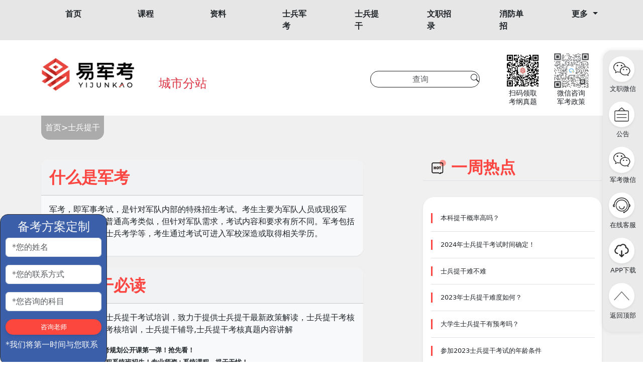

--- FILE ---
content_type: text/html;charset=utf-8
request_url: https://yijunkao.com/shibingtigan/
body_size: 23138
content:
<!DOCTYPE html>
<html lang="en">
<head>
  <meta charset="UTF-8">
	<link rel="stylesheet" href="/static/css/bootstrap.css" type="text/css">
	<link rel="stylesheet" href="/static/css/index.css" type="text/css">
	<link rel="stylesheet" href="/static/css/list.css" type="text/css">
    <meta name="viewport" content="width=device-width, initial-scale=1">
    <meta name="author" content="易军考">
    <script type="text/javascript" src="/static/js/bootstrap.bundle.js"></script>
	<title>士兵提干考试_士兵提干最新政策_条件_年龄_军衔_考核内容_部队提干考试培训_易军考</title>
	<meta name="keywords" content="易军考士兵提干培训,士兵提干条件,士兵提干难不难,士兵提干政策,部队士兵提干考核培训,士兵提干军衔,士兵提干最新政策,士兵提干年龄" />
	<meta name="description" content="易军考专注辅导士兵提干考试培训，致力于提供士兵提干最新政策解读，士兵提干考核培训，部队提干考核培训，士兵提干辅导,士兵提干考核真题内容讲解" />
	<meta name="generator" content="易军考军考辅导培训" data-variable="https://yijunkao.com" />
</head>
<body>
 <nav class="navbar navbar-expand-lg navbar-light py-2 ">
        <div class="container">
            <a class="navbar-brand" href="#"><img src="/uploads/allimg/20240626/3-2406260U609408.png" class="img-fluid d-sm-block d-md-none" alt="logo" style='height:6vh'></a><!--介于sm到md之间的屏幕尺寸下显示logo-->
            <button class="navbar-toggler" type="button" data-bs-toggle="collapse" data-bs-target="#navbarNav" aria-controls="navbarNav" aria-expanded="false" aria-label="Toggle navigation">
                <span class="navbar-toggler-icon"></span>
            </button>
            <div class="collapse navbar-collapse justify-content-between" id="navbarNav">
               
				<ul class="navbar-nav col-12  ms-auto row d-flex justify-content-between">
								<li class="nav-item col-12 col-md-1">
					<a href="/" title="首页" class="nav-link "  >首页</a>
				</li>
								<li class="nav-item col-12 col-md-1">
					<a href="https://www.ejunkao.com/course?nav=6" title="课程" class="nav-link "  >课程</a>
				</li>
								<li class="nav-item col-12 col-md-1">
					<a href="https://www.ejunkao.com/goods?nav=8" title="资料" class="nav-link "  >资料</a>
				</li>
								<li class="nav-item col-12 col-md-1">
					<a href="/shibingjunkao/" title="士兵军考" class="nav-link "  >士兵军考</a>
				</li>
								<li class="nav-item col-12 col-md-1">
					<a href="/shibingtigan/" title="士兵提干" class="nav-link "  >士兵提干</a>
				</li>
								<li class="nav-item col-12 col-md-1">
					<a href="/wenzhizhaolu/" title="文职招录" class="nav-link "  >文职招录</a>
				</li>
								<li class="nav-item col-12 col-md-1">
					<a href="/xiaofangdanzhao/" title="消防单招" class="nav-link "  >消防单招</a>
				</li>
								 <li class="nav-item dropdown col-12 col-md-1">
                        <a class="nav-link dropdown-toggle" href="#" id="navbarDropdown" role="button" data-bs-toggle="dropdown" aria-expanded="false">
                            更多                        </a>
					<ul class="dropdown-menu" role="menu" aria-labelledby="navbarDropdown">
												<li>
							<a href="/junzhijiaoyu/"    class="dropdown-item" >军职教育</a>
						</li>
												<li>
							<a href="/shiguanzhaolu/"    class="dropdown-item" >士官招录</a>
						</li>
												<li>
							<a href="/gaokaojunkao/"    class="dropdown-item" >高考军考</a>
						</li>
												<li>
							<a href="/junrenkaoyan/"    class="dropdown-item" >军人考研</a>
						</li>
											</ul>
				</li>
				 
				</ul>
            </div>
        </div>
    </nav>

<main>
 <!--通栏广告开始-->
    <div class="top-adv w-100 d-none d-md-block" id="top-adv">
        <div class="container h-auto position-relative">
            <div class="mask container">
                <button id="hideAdv" class="btn btn-close btn-close-white z-3 position-absolute"></button>
            </div>
        </div>
		    </div>
   <!--通栏广告结束-->
    <div class="top-50 container-lg py-4 top-logo d-none d-md-block">
        <div class="col-2 logo top-logo-left float-start py-2">
            <a href="https://yijunkao.com"><img src="/uploads/allimg/20240626/3-2406260U609408.png" class="img-fluid float-start"/></a>
        </div>
		<div class="d-none d-md-block float-start mt-5">
	<span id="trigger" class="text-center col-2 h4 ms-5 position-relative pt-5">
	
<a href="javascript:city_tc('多城市');" class="text-decoration-none text-danger">城市分站<i></i></a>

	</span>
	<div class="hover-panel col-4 " id="hoverPanel">
    <ul>
		 			<li class=""><span class="pe-2 me-2 text-dark"><a href='https://yijunkao.com/beijing/' class="text-decoration-none text-dark">北京</a> </li>
					<li class=""><span class="pe-2 me-2 text-dark"><a href='https://yijunkao.com/tianjin/' class="text-decoration-none text-dark">天津</a> </li>
					<li class=""><span class="pe-2 me-2 text-dark"><a href='https://yijunkao.com/hebei0/' class="text-decoration-none text-dark">河北</a> </li>
					<li class=""><span class="pe-2 me-2 text-dark"><a href='https://yijunkao.com/shanxi/' class="text-decoration-none text-dark">山西</a> </li>
					<li class=""><span class="pe-2 me-2 text-dark"><a href='https://yijunkao.com/namenggu/' class="text-decoration-none text-dark">内蒙古</a> </li>
					<li class=""><span class="pe-2 me-2 text-dark"><a href='https://yijunkao.com/liaoning/' class="text-decoration-none text-dark">辽宁</a> </li>
					<li class=""><span class="pe-2 me-2 text-dark"><a href='https://yijunkao.com/jilin/' class="text-decoration-none text-dark">吉林</a> </li>
					<li class=""><span class="pe-2 me-2 text-dark"><a href='https://yijunkao.com/heilongjiang/' class="text-decoration-none text-dark">黑龙江</a> </li>
				<li><button type="button" class="btn btn-danger"><a href="https://yijunkao.com/citylist/" style="text-decoration:none;list-style:none;" class="text-light">更多分站</a></button></li>
    </ul>
</div>
	</div>
		<style>
        /* 自定义悬浮面板样式 */
        .hover-panel {
            position: absolute;
            z-index: 1000;
            padding: 1rem;
            border: 1px solid #ddd;
            background-color: #fff;
            display: none;
			
        }

        .hover-panel.show {
            display: block;
        }

        .hover-panel ul {
            list-style: none;
            padding: 0;
        }

        .hover-panel li {
            padding: 2px 0;
            float: left;
        }
    </style>
	
<script>
   // 监听自定义悬浮面板的触发器
var trigger = document.querySelector('#trigger');
var hoverPanel = document.querySelector('#hoverPanel');

// 当鼠标进入触发器时显示面板
trigger.addEventListener('mouseenter', function() {
    hoverPanel.classList.add('show');
});

// 当鼠标离开触发器时，如果鼠标没有进入hoverPanel，则隐藏面板
trigger.addEventListener('mouseleave', function(event) {
    if (!hoverPanel.contains(event.relatedTarget)) {
        hoverPanel.classList.remove('show');
    }
});

// 当鼠标进入面板时阻止默认行为，确保不会触发mouseleave事件
hoverPanel.addEventListener('mouseenter', function(event) {
    event.stopPropagation();
});

// 当鼠标离开面板时，如果鼠标没有回到trigger，则隐藏面板
hoverPanel.addEventListener('mouseleave', function(event) {
    if (!trigger.contains(event.relatedTarget)) {
        hoverPanel.classList.remove('show');
    }
});
</script>
        <div class="top-logo-right col-5 float-end">
            <div class="col-7 float-start">
                <form role="search" class="col-10 px-1" method="get" action="/search.html">
                    <!--<select class="border-0 rounded-start-5 ps-1 position-absolute search-vote rounded-start">
                        <option value="volvo">军队文职</option>
                        <option value="saab">图书查询</option>
                        <option value="mercedes">热门课程</option>
                        <option value="audi">其他资料</option>
                    </select>-->
                    <input class="form-control h-25 border-dark rounded-pill text-center ps-2  d-none d-sm-block " type="search" placeholder="查询" aria-label="Search" name="keywords">
					<button type="submit" class='col-2 float-end btn-custom' style="height:1rem;">
					<svg xmlns="http://www.w3.org/2000/svg" width="16" height="16" fill="currentColor" class="bi bi-search position-absolute flex-row flex-wrap" viewBox="0 0 16 16">
                        <path d="M11.742 10.344a6.5 6.5 0 1 0-1.397 1.398h-.001c.03.04.062.078.098.115l3.85 3.85a1 1 0 0 0 1.415-1.414l-3.85-3.85a1.007 1.007 0 0 0-.115-.1zM12 6.5a5.5 5.5 0 1 1-11 0 5.5 5.5 0 0 1 11 0z"/>
                    </svg>
					</button>
                    
                </form>
				            </div>
            <div class="col-5 qcrode  float-end">
                <div class="col-6 qcrode-left float-start">
                <div class="m-auto text-right">
                    <img src="/uploads/allimg/20220711/3-220G1143140Q7.jpg" class="col-9 img-fluid">
                </div>
                    <p class="text-center col-9">
                        扫码领取<br>考纲真题
                    </p>
                </div>
                <div class="col-6 qcrode-left float-start">
                    <img src="http://img.yijunkao.com/uploads/allimg/20250709/3-250F9164G3B9.png" class="col-9 img-fluid">
                    <p class="text-center col-9">
                        微信咨询<br>军考政策
                    </p>
                </div>
            </div>
        </div>
    </div>
	<style>
    /* 清除按钮默认样式 */
    .btn-custom {
        background-color: transparent !important; /* 清除背景色 */
        border: none !important; /* 清除边框 */
        padding: 0 !important; /* 清除内边距 */
        color: inherit !important; /* 继承父元素的文本颜色 */
        text-decoration: none !important; /* 清除文本装饰 */
        position: relative;
        top: -2.2rem;
    }
</style>
  <!--军考资讯开始-->

    <div class="w-100 zixun">

      <div class="container">
       <nav aria-label="breadcrumb" class="breadcrumb-list col-md-3 position-relative d-flex justify-content-between">
          <ol class="breadcrumb px-2">
			 <a href='/' class='breadcrumb-item'>首页</a> &gt; <a href='/shibingtigan/'>士兵提干</a>          </ol>
        </nav>
        <div class="d-flex justify-content-between row">
          <!--左侧资讯开始-->
          <div class="col-md-7 col-sm-12 zixun-left-list">
                             <!-- 新增部分：什么是军考 -->
          <div class="col-12 mt-4 zixun-left-list">
            <div class="card bg-light mb-4">
              <div class="card-header h2 p-3 h-color ">什么是军考</div>
              <div class="card-body">
                <p>军考，即军事考试，是针对军队内部的特殊招生考试。考生主要为军队人员或现役军人，考试科目与普通高考类似，但针对军队需求，考试内容和要求有所不同。军考包括军校招生考试、士兵考学等，考生通过考试可进入军校深造或取得相关学历。</p>
              </div>
            </div>
          </div>

          <!-- 新增部分：2024军考必读 -->
          <div class="col-12 mt-4 zixun-left-list">
            <div class="card bg-light mb-4">
              <div class="card-header h2 p-3 h-color ">士兵提干必读</div>
              <div class="card-body">
                <p>易军考专注辅导士兵提干考试培训，致力于提供士兵提干最新政策解读，士兵提干考核培训，部队提干考核培训，士兵提干辅导,士兵提干考核真题内容讲解</p>
                <ul class="list-unstyled">
                                     <li><a href='' class="h6 zixun-left-item-title ps-2 mt-1 text-decoration-none"><strong>26年士兵提干备考规划公开课第一弹！抢先看！</strong></a></li>
                                    <li><a href='' class="h6 zixun-left-item-title ps-2 mt-1 text-decoration-none"><strong>2026士兵提干全程系统班招生！专业师资+系统课程，提干无忧！</strong></a></li>
                                    <li><a href='' class="h6 zixun-left-item-title ps-2 mt-1 text-decoration-none"><strong>2025士兵提干冲刺押题班招生中！考前抢分必备！早报价更优惠！</strong></a></li>
                                    <li><a href='' class="h6 zixun-left-item-title ps-2 mt-1 text-decoration-none"><strong>2025士兵提干押题冲刺班火热招生中！全力为提干考生提高每一分</strong></a></li>
                                </ul>
              </div>
            </div>
          </div>
            <!--左侧资讯标题开始-->
            <div class="col-12 zixun-left-title d-flex justify-content-between title-decoration-underline">
              <div class="h2 p-3 h-color col-8">
                <img src="/static/image/junkaozixun-h-1.png" class="gongjuxiang-icon float-start col-2 col-md-1 mt-1">
                <p class="float-start pt-1">士兵提干资讯</p>
              </div>
              <!--<div class="h5 pt-4 mt-2 mt-sm-1"><a href="" class="text-decoration-none title-color">查看更多&gt;&gt;</a></div>-->
            </div>
            <!--左侧资讯标题结束-->
            <!--左侧资讯列表开始-->
            <div class="zixun-left-item-list">
              <ul class="row zixun-left-item mb-4 px-0 list-group">
			                  <!--单条资讯开始-->
                <li class="col-md-12 mb-4">
                  <div class="card bg-white shadow-sm">
                    <!--单条资讯标题-->
                    <div class="card-header bg-white border-bottom-0 pb-0">
                      <a href="https://yijunkao.com/shibingtigan/2908.html"  class="text-decoration-none text-dark">
                        <p class="h5 zixun-left-item-title ps-2 mt-1">大学生士兵提干，哪个兵种更容易上岸？</p>
                      </a>
                    </div>
                    <!--单条资讯标题结束-->
                    <div class="list-group list-group-flush container zixun-left-item-content">
                      <div class="list-group-item border-bottom-0">
                        <a href="https://yijunkao.com/shibingtigan/2908.html" class="text-decoration-none text-dark" title="大学生士兵提干，哪个兵种更容易上岸？">
                        <p class="pb-0 mb-0">
                          大学生士兵提干考试采取统一命题、统一考试的方式，所有军种考生均需参加相同的文化课考试，最终录取结果完全依据考生的考试成绩和排名决定。各军种和武警部队在名额分配上……
                        </p>
                        </a>  
                      </div>
                      <!--单条资讯注脚开始-->
                      <div class="list-group-item d-flex justify-content-between border-bottom-0 zixun-left-item-text">
                        <p>
                          2026-01-04                        </p>
                        <p class="col-md-9 col-sm-7 mb-4 border-bottom">

                        </p>
                        <p>
                          来源：[<a href="https://yijunkao.com" class="text-decoration-none">易军考</a>]
                        </p>
                      </div>
                      <!--单条资讯注脚结束-->
                    </div>
                  </div>
                </li>
				                <!--单条资讯开始-->
                <li class="col-md-12 mb-4">
                  <div class="card bg-white shadow-sm">
                    <!--单条资讯标题-->
                    <div class="card-header bg-white border-bottom-0 pb-0">
                      <a href="https://yijunkao.com/shibingtigan/2896.html"  class="text-decoration-none text-dark">
                        <p class="h5 zixun-left-item-title ps-2 mt-1">2026士兵提干高数难度怎么样？如何学习</p>
                      </a>
                    </div>
                    <!--单条资讯标题结束-->
                    <div class="list-group list-group-flush container zixun-left-item-content">
                      <div class="list-group-item border-bottom-0">
                        <a href="https://yijunkao.com/shibingtigan/2896.html" class="text-decoration-none text-dark" title="2026士兵提干高数难度怎么样？如何学习">
                        <p class="pb-0 mb-0">
                          回顾2025年士兵提干考试，从最新大纲来看能明确变化比较大的的就是分析推理部分。分析推理的分值由以往的200分增加到300分，考试内容也增加了一元函数微积分（高……
                        </p>
                        </a>  
                      </div>
                      <!--单条资讯注脚开始-->
                      <div class="list-group-item d-flex justify-content-between border-bottom-0 zixun-left-item-text">
                        <p>
                          2025-12-03                        </p>
                        <p class="col-md-9 col-sm-7 mb-4 border-bottom">

                        </p>
                        <p>
                          来源：[<a href="https://yijunkao.com" class="text-decoration-none">易军考</a>]
                        </p>
                      </div>
                      <!--单条资讯注脚结束-->
                    </div>
                  </div>
                </li>
				                <!--单条资讯开始-->
                <li class="col-md-12 mb-4">
                  <div class="card bg-white shadow-sm">
                    <!--单条资讯标题-->
                    <div class="card-header bg-white border-bottom-0 pb-0">
                      <a href="https://yijunkao.com/shibingtigan/2894.html"  class="text-decoration-none text-dark">
                        <p class="h5 zixun-left-item-title ps-2 mt-1">这三类人是士兵提干的“隐形黑马”！符合全部条件的人不多</p>
                      </a>
                    </div>
                    <!--单条资讯标题结束-->
                    <div class="list-group list-group-flush container zixun-left-item-content">
                      <div class="list-group-item border-bottom-0">
                        <a href="https://yijunkao.com/shibingtigan/2894.html" class="text-decoration-none text-dark" title="这三类人是士兵提干的“隐形黑马”！符合全部条件的人不多">
                        <p class="pb-0 mb-0">
                          想在部队提干的战友们注意了！这3类人天生就具备提干优势，快来看看你是否符合条件。在竞争激烈的提干选拔中，这些战友往往能脱颖而出，成为重点培养对象。第一类是高学历……
                        </p>
                        </a>  
                      </div>
                      <!--单条资讯注脚开始-->
                      <div class="list-group-item d-flex justify-content-between border-bottom-0 zixun-left-item-text">
                        <p>
                          2025-12-03                        </p>
                        <p class="col-md-9 col-sm-7 mb-4 border-bottom">

                        </p>
                        <p>
                          来源：[<a href="https://yijunkao.com" class="text-decoration-none">易军考</a>]
                        </p>
                      </div>
                      <!--单条资讯注脚结束-->
                    </div>
                  </div>
                </li>
				                <!--单条资讯开始-->
                <li class="col-md-12 mb-4">
                  <div class="card bg-white shadow-sm">
                    <!--单条资讯标题-->
                    <div class="card-header bg-white border-bottom-0 pb-0">
                      <a href="https://yijunkao.com/shibingtigan/2893.html"  class="text-decoration-none text-dark">
                        <p class="h5 zixun-left-item-title ps-2 mt-1">连队 “四有” 优秀士兵名额有多少？怎么争取？</p>
                      </a>
                    </div>
                    <!--单条资讯标题结束-->
                    <div class="list-group list-group-flush container zixun-left-item-content">
                      <div class="list-group-item border-bottom-0">
                        <a href="https://yijunkao.com/shibingtigan/2893.html" class="text-decoration-none text-dark" title="连队 “四有” 优秀士兵名额有多少？怎么争取？">
                        <p class="pb-0 mb-0">
                          11月份是部队评功评奖的重要阶段，各基层单位将陆续开展此项工作。在基层单位的个人表彰奖励中，嘉奖、“四有”优秀士兵和三等功是最常见的奖项。其中，“四有”优秀士兵……
                        </p>
                        </a>  
                      </div>
                      <!--单条资讯注脚开始-->
                      <div class="list-group-item d-flex justify-content-between border-bottom-0 zixun-left-item-text">
                        <p>
                          2025-12-03                        </p>
                        <p class="col-md-9 col-sm-7 mb-4 border-bottom">

                        </p>
                        <p>
                          来源：[<a href="https://yijunkao.com" class="text-decoration-none">易军考</a>]
                        </p>
                      </div>
                      <!--单条资讯注脚结束-->
                    </div>
                  </div>
                </li>
				                <!--单条资讯开始-->
                <li class="col-md-12 mb-4">
                  <div class="card bg-white shadow-sm">
                    <!--单条资讯标题-->
                    <div class="card-header bg-white border-bottom-0 pb-0">
                      <a href="https://yijunkao.com/shibingtigan/2891.html"  class="text-decoration-none text-dark">
                        <p class="h5 zixun-left-item-title ps-2 mt-1">大学生士兵提干难度！</p>
                      </a>
                    </div>
                    <!--单条资讯标题结束-->
                    <div class="list-group list-group-flush container zixun-left-item-content">
                      <div class="list-group-item border-bottom-0">
                        <a href="https://yijunkao.com/shibingtigan/2891.html" class="text-decoration-none text-dark" title="大学生士兵提干难度！">
                        <p class="pb-0 mb-0">
                          大学生士兵提干通过率基本能达到20％左右，这意味着每5名提干考生中就有1人能够成功上岸。这一数据是基于历年考试情况综合测算得出的，不同单位和地区的实际通过率存在……
                        </p>
                        </a>  
                      </div>
                      <!--单条资讯注脚开始-->
                      <div class="list-group-item d-flex justify-content-between border-bottom-0 zixun-left-item-text">
                        <p>
                          2025-12-03                        </p>
                        <p class="col-md-9 col-sm-7 mb-4 border-bottom">

                        </p>
                        <p>
                          来源：[<a href="https://yijunkao.com" class="text-decoration-none">易军考</a>]
                        </p>
                      </div>
                      <!--单条资讯注脚结束-->
                    </div>
                  </div>
                </li>
				                <!--单条资讯开始-->
                <li class="col-md-12 mb-4">
                  <div class="card bg-white shadow-sm">
                    <!--单条资讯标题-->
                    <div class="card-header bg-white border-bottom-0 pb-0">
                      <a href="https://yijunkao.com/shibingtigan/2883.html"  class="text-decoration-none text-dark">
                        <p class="h5 zixun-left-item-title ps-2 mt-1">新兵第一年可以拿“四有”吗？怎么争取？</p>
                      </a>
                    </div>
                    <!--单条资讯标题结束-->
                    <div class="list-group list-group-flush container zixun-left-item-content">
                      <div class="list-group-item border-bottom-0">
                        <a href="https://yijunkao.com/shibingtigan/2883.html" class="text-decoration-none text-dark" title="新兵第一年可以拿“四有”吗？怎么争取？">
                        <p class="pb-0 mb-0">
                          “四有”优秀士兵即有灵魂、有本事、有血性、有品德的优秀士兵。从2020年开始进行评选，每人每年参评1次，每年评选数分别控制在基层军官、士兵、学员、文职人员总数的……
                        </p>
                        </a>  
                      </div>
                      <!--单条资讯注脚开始-->
                      <div class="list-group-item d-flex justify-content-between border-bottom-0 zixun-left-item-text">
                        <p>
                          2025-10-11                        </p>
                        <p class="col-md-9 col-sm-7 mb-4 border-bottom">

                        </p>
                        <p>
                          来源：[<a href="https://yijunkao.com" class="text-decoration-none">易军考</a>]
                        </p>
                      </div>
                      <!--单条资讯注脚结束-->
                    </div>
                  </div>
                </li>
				                <!--单条资讯开始-->
                <li class="col-md-12 mb-4">
                  <div class="card bg-white shadow-sm">
                    <!--单条资讯标题-->
                    <div class="card-header bg-white border-bottom-0 pb-0">
                      <a href="https://yijunkao.com/shibingtigan/2867.html"  class="text-decoration-none text-dark">
                        <p class="h5 zixun-left-item-title ps-2 mt-1">26年士兵提干备考规划公开课第一弹！抢先看！</p>
                      </a>
                    </div>
                    <!--单条资讯标题结束-->
                    <div class="list-group list-group-flush container zixun-left-item-content">
                      <div class="list-group-item border-bottom-0">
                        <a href="https://yijunkao.com/shibingtigan/2867.html" class="text-decoration-none text-dark" title="26年士兵提干备考规划公开课第一弹！抢先看！">
                        <p class="pb-0 mb-0">
                          2025 年大学毕业生士兵提干已经到了收尾阶段，2026 年的提干备考也要拉开序幕啦！易军考为26年士兵提干考生设立了八节免费公开课，每周一课！一节课上够2小时……
                        </p>
                        </a>  
                      </div>
                      <!--单条资讯注脚开始-->
                      <div class="list-group-item d-flex justify-content-between border-bottom-0 zixun-left-item-text">
                        <p>
                          2025-07-16                        </p>
                        <p class="col-md-9 col-sm-7 mb-4 border-bottom">

                        </p>
                        <p>
                          来源：[<a href="https://yijunkao.com" class="text-decoration-none">易军考</a>]
                        </p>
                      </div>
                      <!--单条资讯注脚结束-->
                    </div>
                  </div>
                </li>
				                <!--单条资讯结束-->

                
                <div class="d-flex justify-content-center">
                  <nav aria-label="Page navigation example">
                    <ul class="pagination">
						 <a class="page-numbers"><</a> <span class="page-numbers current">1</span><a href="/shibingtigan/list_11_2/" data-ey_fc35fdc="html" data-tmp="1" class="page-numbers">2</a><a href="/shibingtigan/list_11_3/" data-ey_fc35fdc="html" data-tmp="1" class="page-numbers">3</a><a href="/shibingtigan/list_11_4/" data-ey_fc35fdc="html" data-tmp="1" class="page-numbers">4</a><a href="/shibingtigan/list_11_5/" data-ey_fc35fdc="html" data-tmp="1" class="page-numbers">5</a> <a href="/shibingtigan/list_11_2/" data-ey_fc35fdc="html" data-tmp="1" class="page-numbers">></a>                    </ul>
					
                  </nav>
                </div>
              </ul>
            </div>
            <!--左侧资讯列表结束-->
          </div>
          <!--左侧资讯结束-->
          <!--右侧热点开始-->
          <div class="col-md-4 col-sm-12 zixun-right-list">
            <!--周热点开始-->
            <div class="right-list-hot">
              <div class="col-12 zixun-left-title d-flex justify-content-between title-decoration-underline">
                <div class="h2 p-3 h-color ">
                  <img src="/static/image/remenbiaoqian-h-1.png" class="gongjuxiang-icon float-start col-2 mt-2">
                  <p class="float-start pt-1">一周热点</p>
                </div>
              </div>
              <!--右侧热点标题结束-->
              <!--右侧热点列表开始-->
                         <div class="col-md-12 col-sm-12 border-4 bg-white py-md-3 py-sm-1 hot-list shadow-sm">
                             <ul class="list-group list-group-flush">
							                                  <li class="list-group-item p-0 col-md-11 col-sm-11 ms-3">
                                     <p class="h6 zixun-right-item-title ps-3 my-3"><a  href='https://yijunkao.com/shibingtigan/2743.html' title='本科提干概率高吗？' class="text-decoration-none text-dark">本科提干概率高吗？</a></p>
                                 </li>
							                                 <li class="list-group-item p-0 col-md-11 col-sm-11 ms-3">
                                     <p class="h6 zixun-right-item-title ps-3 my-3"><a  href='https://yijunkao.com/shibingtigan/2745.html' title='2024年士兵提干考试时间确定！' class="text-decoration-none text-dark">2024年士兵提干考试时间确定！</a></p>
                                 </li>
							                                 <li class="list-group-item p-0 col-md-11 col-sm-11 ms-3">
                                     <p class="h6 zixun-right-item-title ps-3 my-3"><a  href='https://yijunkao.com/shibingtigan/2117.html' title='士兵提干难不难' class="text-decoration-none text-dark">士兵提干难不难</a></p>
                                 </li>
							                                 <li class="list-group-item p-0 col-md-11 col-sm-11 ms-3">
                                     <p class="h6 zixun-right-item-title ps-3 my-3"><a  href='https://yijunkao.com/shibingtigan/2255.html' title='2023年士兵提干难度如何？' class="text-decoration-none text-dark">2023年士兵提干难度如何？</a></p>
                                 </li>
							                                 <li class="list-group-item p-0 col-md-11 col-sm-11 ms-3">
                                     <p class="h6 zixun-right-item-title ps-3 my-3"><a  href='https://yijunkao.com/shibingtigan/2285.html' title='大学生士兵提干有预考吗？' class="text-decoration-none text-dark">大学生士兵提干有预考吗？</a></p>
                                 </li>
							                                 <li class="list-group-item p-0 col-md-11 col-sm-11 ms-3">
                                     <p class="h6 zixun-right-item-title ps-3 my-3"><a  href='https://yijunkao.com/shibingtigan/2301.html' title='参加2023士兵提干考试的年龄条件' class="text-decoration-none text-dark">参加2023士兵提干考试的年龄条件</a></p>
                                 </li>
							                             </ul>
                         </div>
                         <!--右侧热点列表结束-->
            </div>
            <!--周热点结束-->
            <!--分数线开始-->
            <div class="col-md-12 col-sm-12 zixun-right-list">
              <!--标题开始-->
              <div class="right-list-hot">
                <div class="col-12 zixun-left-title d-flex justify-content-between title-decoration-underline">
                  <div class="h2 p-3 h-color ">
                    <img src="/static/image/jingxuankecheng-h-1.png" class="gongjuxiang-icon float-start col-2 mt-2">
                    <p class="float-start pt-1">精选课程</p>
                  </div>
                </div>
                <!--右侧热点标题结束-->
                <!--右侧热点列表开始-->
                <div class="col-md-12 col-sm-12">
                  <div id="carouselExampleControls" class="carousel slide" data-bs-ride="carousel">
                    <div class="carousel-inner">
                    	                      <div class="carousel-item active">
                        <div class="book-item col-12 list-group-item d-flex justify-content-center align-items-center my-2 px-2">
                          <div class="kecheng-item card bg-white shadow-sm">
                            <div class="kecheng-cover">
                              <a href="https://www.ejunkao.com/course/637?nav=6" class="book-link d-flex justify-content-center align-items-center">
                                <img src="http://img.yijunkao.com/uploads/allimg/20250813/3-250Q3193T2L4.jpg" class="book-cover img-fluid col-md-12 col-sm-12">
                              </a>
                            </div>
                            <div class="kecheng-info  py-1 px-3 ">
                              <p class="kecheng-title text-start text-decoration-none h6">
                                2026士兵专升本通关包（五科考点精讲+复习指南电子版）                              </p>
                              <div class="list-group-item d-flex justify-content-between border-bottom-0 zixun-left-item-text">
                                <p>
                                  讲师：雷力；张玉杰；周德焱；冯振邦；王璇等
                                </p>
                                <p>
                                  <a href="https://www.ejunkao.com/course/637?nav=6" class="text-decoration-none">查看详情&gt;&gt;</a>
                                </p>
                              </div>
                            </div>
                          </div>
                        </div>
                      </div>
					                        <div class="carousel-item">
                        <div class="book-item col-12 list-group-item d-flex justify-content-center align-items-center my-2 px-2">
                          <div class="kecheng-item card bg-white shadow-sm">
                            <div class="kecheng-cover">
                              <a href="https://www.ejunkao.com/course/636?nav=6" class="book-link d-flex justify-content-center align-items-center">
                                <img src="http://img.yijunkao.com/uploads/allimg/20250813/3-250Q31ASX58.jpg" class="book-cover img-fluid col-md-12 col-sm-12">
                              </a>
                            </div>
                            <div class="kecheng-info  py-1 px-3 ">
                              <p class="kecheng-title text-start text-decoration-none h6">
                                2026士兵考军士通关包（内部讲义+模拟卷）                              </p>
                              <div class="list-group-item d-flex justify-content-between border-bottom-0 zixun-left-item-text">
                                <p>
                                  讲师：雷力；张玉杰；周德焱；冯振邦；王璇等
                                </p>
                                <p>
                                  <a href="https://www.ejunkao.com/course/636?nav=6" class="text-decoration-none">查看详情&gt;&gt;</a>
                                </p>
                              </div>
                            </div>
                          </div>
                        </div>
                      </div>
					                        <div class="carousel-item">
                        <div class="book-item col-12 list-group-item d-flex justify-content-center align-items-center my-2 px-2">
                          <div class="kecheng-item card bg-white shadow-sm">
                            <div class="kecheng-cover">
                              <a href="https://www.ejunkao.com/course/608?nav=6" class="book-link d-flex justify-content-center align-items-center">
                                <img src="http://img.yijunkao.com/uploads/allimg/20250813/3-250Q31AH3A2.jpg" class="book-cover img-fluid col-md-12 col-sm-12">
                              </a>
                            </div>
                            <div class="kecheng-info  py-1 px-3 ">
                              <p class="kecheng-title text-start text-decoration-none h6">
                                2026士兵提干通关包（五科考点精讲+资料+VIP群）                              </p>
                              <div class="list-group-item d-flex justify-content-between border-bottom-0 zixun-left-item-text">
                                <p>
                                  讲师：刘老师等
                                </p>
                                <p>
                                  <a href="https://www.ejunkao.com/course/608?nav=6" class="text-decoration-none">查看详情&gt;&gt;</a>
                                </p>
                              </div>
                            </div>
                          </div>
                        </div>
                      </div>
					                      </div>
                    <button class="carousel-control-prev" type="button" data-bs-target="#carouselExampleControls" data-bs-slide="prev">
                      <span class="carousel-control-prev-icon" aria-hidden="true"></span>
                      <span class="visually-hidden">Previous</span>
                    </button>
                    <button class="carousel-control-next" type="button" data-bs-target="#carouselExampleControls" data-bs-slide="next">
                      <span class="carousel-control-next-icon" aria-hidden="true"></span>
                      <span class="visually-hidden">Next</span>
                    </button>
                  </div>
                </div>

                <div class="book-listcol-md-12 col-sm-12 mt-4">

                  <div class="col-12 zixun-left-title d-flex justify-content-between title-decoration-underline">
                    <div class="h2 p-3 h-color ">
                      <img src="/static/image/junkaotushu-h-1.png" class="gongjuxiang-icon float-start col-2 mt-2">
                      <p class="float-start pt-1">军考图书</p>
                    </div>
                  </div>
                  <!--军考图书开始-->
                  <ul class="list-unstyled row list-group-flush">
				                    </ul>
                  <!--军考图书结束-->
                </div>
                <!--右侧热点列表结束-->
              </div>
              <!--周热点结束-->
            </div>
            <!--分数线结束-->
          </div>
          <!--右侧热点结束-->
        </div>

      </div>
    </div>
  <!--军考资讯结束-->
      <!--军考工具箱开始-->
        <div class="container my-2 gongjuxiang my-lg-5 my-md-5 my-sm-2 pb-4">
            <div class="col-12 zixun-left-title d-flex justify-content-between">
                <div class="h2 p-3 h-color">
                    <img src="/static/image/gongjuxiang-h-1.png" class="gongjuxiang-icon float-start col-2 mt-2">
                    <p class="float-start pt-1">军考工具箱</p>
                </div>
            </div>

            <div class="container item-list">
                <div class="row d-flex justify-content-between">
                    <!--单个工具开始-->
                    <div class="col-4 col-lg-2 col-md-4 col-sm-4 my-md-1 mx-md-0">
                        <div class="gongjuxiang-item col-11 py-3 my-1 py-sm-1 my-sm-1">
													<a href="http://sx.ejunkao.com/">
                            <div class="d-flex justify-content-center align-items-center mt-md-3 mt-sm-1">
                                <div class="d-flex justify-content-center align-items-center mt-md-3 mt-sm-1">
                                    <svg t="1716800908172" viewBox="0 0 1026 1024" version="1.1" xmlns="http://www.w3.org/2000/svg" p-id="5983" class="img-fluid col-3 col-md-3 col-sm-3"><path class=" d-flex justify-content-center align-items-center" d="M1015.808 790.528q5.12 30.72-12.8 55.296t-48.64 29.696l-122.88 19.456q-29.696 5.12-54.784-12.8t-30.208-48.64l-104.448-661.504q-2.048-15.36 1.536-29.184t11.776-25.6 20.992-19.456 28.16-10.752l121.856-19.456q30.72-5.12 55.296 13.312t29.696 49.152zM500.736 63.488q30.72 0 52.224 21.504t21.504 52.224l0 684.032q0 30.72-21.504 52.224t-52.224 21.504l-106.496 0q-30.72 0-52.224-21.504t-21.504-52.224l0-684.032q0-30.72 16.384-52.224t48.128-21.504l115.712 0zM500.736 579.584q10.24 0 17.408-9.728t7.168-23.04q0-14.336-7.168-23.552t-17.408-9.216l-106.496 0q-10.24 0-17.408 9.216t-7.168 23.552q0 13.312 7.168 23.04t17.408 9.728l106.496 0zM500.736 449.536q10.24 0 17.408-9.728t7.168-24.064-7.168-23.552-17.408-9.216l-106.496 0q-10.24 0-17.408 9.216t-7.168 23.552 7.168 24.064 17.408 9.728l106.496 0zM179.2 63.488q30.72 0 52.736 21.504t22.016 52.224l0 684.032q0 30.72-22.016 52.224t-52.736 21.504l-106.496 0q-30.72 0-52.736-21.504t-22.016-52.224l0-684.032q0-30.72 22.016-52.224t52.736-21.504l106.496 0zM76.8 319.488q-11.264 0-18.432 9.216t-7.168 23.552q0 13.312 7.168 23.04t18.432 9.728l98.304 0q11.264 0 17.92-9.728t6.656-23.04q0-14.336-6.656-23.552t-17.92-9.216l-98.304 0zM179.2 641.024q11.264 0 17.92-9.216t6.656-22.528q0-14.336-6.656-23.04t-17.92-8.704l-102.4 0q-11.264 0-18.432 8.704t-7.168 23.04q0 13.312 7.168 22.528t18.432 9.216l102.4 0zM179.2 515.072q11.264 0 17.92-9.216t6.656-23.552-6.656-23.552-17.92-9.216l-102.4 0q-11.264 0-18.432 9.216t-7.168 23.552 7.168 23.552 18.432 9.216l102.4 0z" p-id="5984" fill="#2e55a4"></path></svg>
                                </div>
                            </div>
							</a>
							                            <div class="col-12 col-md-12">
                                <div class="d-flex justify-content-center align-items-center">
								                                    <p class="m-md-3 h6 m-sm-1"><a href="http://sx.ejunkao.com/" class="btn">选岗工具</a></p>
								                                </div>

                            </div>
                        </div>
                    </div>
                    <!--单个工具结束-->
                    <!--单个工具开始-->
                    <div class="col-4 col-lg-2 col-md-4 col-sm-4 my-md-1 mx-md-0">
                        <div class="gongjuxiang-item col-11 py-3 my-1 py-sm-1 my-sm-1">
													<a href="https://ejunkao.com/library?nav=13">
                            <div class="d-flex justify-content-center align-items-center mt-md-3 mt-sm-2">
                                <div class="d-flex justify-content-center align-items-center mt-md-3 mt-sm-1">
                                    <svg t="1716801825666" viewBox="0 0 1024 1024" version="1.1" xmlns="http://www.w3.org/2000/svg" p-id="16533" class="img-fluid col-3 col-md-3 col-sm-3"><path d="M833.792 128A61.525333 61.525333 0 0 0 772.266667 189.354667V245.76h30.677333V189.354667a30.677333 30.677333 0 1 1 61.354667 0V245.76h30.677333V189.354667A61.525333 61.525333 0 0 0 833.792 128" fill="#2e55a4" p-id="16534"></path><path d="M772.394667 220.074667h122.752v30.677333h-122.752z" fill="#2e55a4" p-id="16535"></path><path d="M734.037333 128h69.034667v117.76h-69.034667z" fill="#2e55a4" p-id="16536"></path><path d="M757.077333 128h79.786667v30.677333h-79.786667z m-92.074666 736.469333H180.949333a22.272 22.272 0 0 1-22.272-22.229333v-39.125333H128v39.125333a53.034667 53.034667 0 0 0 52.949333 52.906667H665.6zM128 772.266667h92.074667v30.677333H128z" fill="#2e55a4" p-id="16537"></path><path d="M757.077333 128H266.069333a46.208 46.208 0 0 0-46.037333 46.037333v629.077334h438.058667v30.677333a70.186667 70.186667 0 0 0 6.912 30.677333H222.72a45.696 45.696 0 0 0 43.349333 30.72h491.008a46.208 46.208 0 0 0 46.037334-46.122666V174.037333A46.208 46.208 0 0 0 757.077333 128z m-398.933333 537.002667a30.677333 30.677333 0 1 1 30.677333-30.677334 30.72 30.72 0 0 1-30.677333 30.677334m0-184.106667a30.677333 30.677333 0 1 1 30.677333-30.677333 30.72 30.72 0 0 1-30.677333 30.677333m0-184.106667a30.72 30.72 0 1 1 30.677333-30.677333 30.762667 30.762667 0 0 1-30.677333 30.677333m309.546667 365.568h-220.16a28.032 28.032 0 1 1 0-56.021333h220.16a28.032 28.032 0 0 1 0 56.021333m0-184.149333h-220.16a27.989333 27.989333 0 1 1 0-55.978667h220.16a27.989333 27.989333 0 1 1 0 55.978667m0-184.106667h-220.16a28.032 28.032 0 1 1 0-56.021333h220.16a28.032 28.032 0 0 1 0 56.021333" fill="#2e55a4" p-id="16538"></path></svg>
                                </div>
                            </div>
							</a>
							                            <div class="col-md-12">
                                <div class="d-flex justify-content-center align-items-center">
									                                    <p class="m-md-3 h6 m-sm-1"><a href="https://ejunkao.com/library?nav=13" class="btn">历年真题</a></p>
									                                </div>
                            </div>
                        </div>
                    </div>
                    <!--单个工具结束-->
                    <!--单个工具开始-->
                    <div class="col-4 col-lg-2 col-md-4 col-sm-4 my-md-1 mx-md-0">
                        <div class="gongjuxiang-item col-11 py-3 my-1 py-sm-1 my-sm-1">
													<a href="https://www.ejunkao.com/library?nav=13">
                            <div class="d-flex justify-content-center align-items-center mt-md-3 mt-sm-2">
                                <div class="d-flex justify-content-center align-items-center mt-md-3 mt-sm-1">
                                    <svg t="1716801907681" viewBox="0 0 1024 1024" version="1.1" xmlns="http://www.w3.org/2000/svg" p-id="18553" class="img-fluid col-3 col-md-3 col-sm-3"><path d="M768 74.667c40.533 0 72.533 32 74.667 70.4v294.4c-40.534-21.334-89.6-34.134-138.667-34.134-164.267 0-298.667 134.4-298.667 298.667 0 102.4 51.2 192 128 245.333H192c-40.533 0-72.533-32-74.667-70.4v-729.6c0-40.533 32-72.533 70.4-74.666H768zM362.667 437.333h-108.8c-17.067 2.134-29.867 14.934-29.867 32s12.8 29.867 29.867 32H364.8c17.067-2.133 29.867-14.933 29.867-32s-14.934-32-32-32z m320-170.666h-428.8C236.8 268.8 224 281.6 224 298.667s12.8 29.866 29.867 32H684.8c17.067-2.134 29.867-14.934 29.867-32s-14.934-32-32-32z m32 202.666C851.2 469.333 960 578.133 960 714.667S851.2 960 714.667 960 469.333 851.2 469.333 714.667s108.8-245.334 245.334-245.334z m0 106.667c-17.067 0-32 14.933-32 32v113.067c2.133 10.666 8.533 21.333 19.2 25.6l85.333 38.4 2.133 2.133c14.934 4.267 32-2.133 38.4-17.067l2.134-2.133c4.266-14.933-2.134-32-17.067-38.4l-66.133-29.867v-93.866c-2.134-17.067-14.934-29.867-32-29.867z" fill="#2e55a4" p-id="18554"></path></svg>
                                </div>
                            </div>
							</a>
							                            <div class="col-md-12">
                                <div class="d-flex justify-content-center align-items-center">
									                                    <p class="m-md-3 h6 m-sm-1"><a href="https://www.ejunkao.com/library?nav=13" class="btn">考纲公告</a></p>
									                                </div>
                            </div>
                        </div>
                    </div>
                    <!--单个工具结束-->
                    <!--单个工具开始-->
                    <div class="col-4 col-lg-2 col-md-4 col-sm-4 my-md-1 mx-md-0">
                        <div class="gongjuxiang-item col-11 py-3 my-1 py-sm-1 my-sm-1">
													<a href="https://yijunkao.com/junkaotongtai/2794.html?admin_id=3">
                            <div class="d-flex justify-content-center align-items-center mt-md-3 mt-sm-2">
                                <div class="d-flex justify-content-center align-items-center mt-md-3 mt-sm-1">
                                    <svg t="1716802205189" viewBox="0 0 1024 1024" version="1.1" xmlns="http://www.w3.org/2000/svg" p-id="30295" class="img-fluid col-3 col-md-3 col-sm-3"><path d="M512 988.16c-56.32 0-107.52-23.893333-145.066667-64.853333H172.373333c-75.093333 0-136.533333-61.44-136.533333-136.533334v-614.4c0-75.093333 61.44-136.533333 136.533333-136.533333h249.173334c34.133333 0 66.56 11.946667 92.16 34.133333 25.6-22.186667 58.026667-34.133333 92.16-34.133333H853.333333c37.546667 0 71.68 13.653333 97.28 40.96C976.213333 102.4 989.866667 136.533333 988.16 172.373333v614.4c0 75.093333-61.44 136.533333-136.533333 136.533334H657.066667c-37.546667 42.666667-90.453333 64.853333-145.066667 64.853333zM172.373333 87.04c-47.786667 0-85.333333 39.253333-85.333333 85.333333v614.4c0 47.786667 39.253333 85.333333 85.333333 85.333334H392.533333l8.533334 10.24c27.306667 34.133333 68.266667 54.613333 112.64 54.613333 44.373333 0 85.333333-20.48 112.64-54.613333l8.533333-10.24h220.16c47.786667 0 85.333333-39.253333 85.333333-85.333334v-614.4c0-22.186667-8.533333-44.373333-23.893333-59.733333-15.36-17.066667-37.546667-25.6-61.44-25.6H604.16c-27.306667 0-54.613333 13.653333-69.973333 37.546667L512 153.6l-20.48-29.013333c-15.36-22.186667-42.666667-37.546667-69.973333-37.546667H172.373333z" fill="#2e55a4" p-id="30296"></path><path d="M512 634.88c-13.653333 0-25.6-11.946667-25.6-25.6V100.693333c0-13.653333 11.946667-25.6 25.6-25.6s25.6 11.946667 25.6 25.6v508.586667c0 15.36-11.946667 25.6-25.6 25.6z" fill="#2e55a4" p-id="30297"></path><path d="M853.333333 58.026667H604.16c-37.546667 0-71.68 18.773333-92.16 47.786666-20.48-29.013333-52.906667-47.786667-92.16-47.786666H172.373333c-61.44 0-110.933333 49.493333-110.933333 110.933333v614.4c0 61.44 49.493333 110.933333 110.933333 110.933333h206.506667c32.426667 40.96 80.213333 64.853333 133.12 64.853334 51.2 0 100.693333-23.893333 133.12-64.853334h206.506667c61.44 0 110.933333-49.493333 110.933333-110.933333v-614.4c1.706667-59.733333-49.493333-110.933333-109.226667-110.933333zM343.04 670.72h-129.706667c-13.653333 0-25.6-11.946667-25.6-25.6s11.946667-25.6 25.6-25.6h129.706667c13.653333 0 25.6 11.946667 25.6 25.6s-11.946667 25.6-25.6 25.6z m0-187.733333h-129.706667c-13.653333 0-25.6-11.946667-25.6-25.6s11.946667-25.6 25.6-25.6h129.706667c13.653333 0 25.6 11.946667 25.6 25.6s-11.946667 25.6-25.6 25.6z m0-170.666667h-129.706667c-13.653333 0-25.6-11.946667-25.6-25.6s11.946667-25.6 25.6-25.6h129.706667c13.653333 0 25.6 11.946667 25.6 25.6s-11.946667 25.6-25.6 25.6z m447.146667 358.4h-129.706667c-13.653333 0-25.6-11.946667-25.6-25.6s11.946667-25.6 25.6-25.6h129.706667c13.653333 0 25.6 11.946667 25.6 25.6s-10.24 25.6-25.6 25.6z m0-187.733333h-129.706667c-13.653333 0-25.6-11.946667-25.6-25.6s11.946667-25.6 25.6-25.6h129.706667c13.653333 0 25.6 11.946667 25.6 25.6s-10.24 25.6-25.6 25.6z m0-170.666667h-129.706667c-13.653333 0-25.6-11.946667-25.6-25.6s11.946667-25.6 25.6-25.6h129.706667c13.653333 0 25.6 11.946667 25.6 25.6s-10.24 25.6-25.6 25.6z" fill="#2e55a4" p-id="30298"></path></svg>
                                </div>
                            </div>
							</a>
							                            <div class="col-md-12">
                                <div class="d-flex justify-content-center align-items-center">
									                                    <p class="m-md-3 h6 m-sm-1"><a href="https://yijunkao.com/junkaotongtai/2794.html?admin_id=3" class="btn">互助社群</a></p>
									                                </div>
                            </div>
                        </div>
                    </div>
                    <!--单个工具结束-->
                    <!--单个工具开始-->
                    <div class="col-4 col-lg-2 col-md-4 col-sm-4 my-md-1 mx-md-0">
                        <div class="gongjuxiang-item col-11 py-3 my-1 py-sm-1 my-sm-1">
                            <div class="d-flex justify-content-center align-items-center mt-md-3 mt-sm-2">
														<a href="https://ejunkao.com/course?nav=6">
                                <div class="d-flex justify-content-center align-items-center mt-md-3 mt-sm-1">
                                    <svg t="1716802254866" viewBox="0 0 1024 1024" version="1.1" xmlns="http://www.w3.org/2000/svg" p-id="31427" class="img-fluid col-3 col-md-3 col-sm-3"><path d="M879.456432 1023.977101H193.087284A142.369196 142.369196 0 0 1 50.877746 881.744754V155.780457A155.962923 155.962923 0 0 1 206.658203 0h613.131805a155.940114 155.940114 0 0 1 155.757649 155.780457v771.991378a96.205266 96.205266 0 0 1-96.091225 96.205266zM206.612586 68.424798a87.446892 87.446892 0 0 0-87.355658 87.355659v725.964297a73.898782 73.898782 0 0 0 73.78474 73.807549h686.414764a27.712043 27.712043 0 0 0 27.666427-27.780468V155.780457A87.446892 87.446892 0 0 0 819.790008 68.424798z" p-id="31428" fill="#2e55a4"></path><path d="M886.709461 1023.977101H182.048084a131.170338 131.170338 0 1 1 0-262.295059h793.499573v173.502479a88.952237 88.952237 0 0 1-88.838196 88.79258z m-704.661377-193.870261a62.74554 62.74554 0 1 0 0 125.445463h704.775418a20.527439 20.527439 0 0 0 20.527439-20.413398v-105.077682zM415.673152 645.496735a34.212399 34.212399 0 0 1-34.212399-34.212399V235.130414a34.212399 34.212399 0 0 1 54.124015-27.826085l262.842457 188.076962a34.212399 34.212399 0 0 1 0 55.652168l-262.842457 188.076962a34.212399 34.212399 0 0 1-19.911616 6.386314z m34.212399-343.811801v243.044882l169.830348-121.522441z" p-id="31429" fill="#2e55a4"></path></svg>
                                </div>
							</a>
							                            </div>
                            <div class="col-md-12">
                                <div class="d-flex justify-content-center align-items-center">
                                                                        <p class="m-md-3 h6 m-sm-1"><a href="https://ejunkao.com/course?nav=6" class="btn">面授课程</a></p>
									                                </div>
                            </div>
                        </div>
                    </div>
                    <!--单个工具结束-->
                    <!--单个工具开始-->
                    <div class="col-4 col-lg-2 col-md-4 col-sm-4 my-md-1 mx-md-0">
                        <div class="gongjuxiang-item col-11 py-3 my-1 py-sm-1 my-sm-1">
                            <div class="d-flex justify-content-center align-items-center mt-md-3 mt-sm-2">
														<a href="https://www.ejunkao.com/exam?nav=10">
                                <div class="d-flex justify-content-center align-items-center mt-md-3 mt-sm-1">
                                    <svg t="1716815604015" viewBox="0 0 1024 1024" version="1.1" xmlns="http://www.w3.org/2000/svg" p-id="36701" class="img-fluid col-3 col-md-3 col-sm-3"><path d="M249.746351 74.923174v74.923175a49.948783 49.948783 0 0 0 99.772694 3.746159L349.643917 149.846349V74.923174h249.743915v74.923175a49.948783 49.948783 0 0 0 46.202625 49.823911L649.336615 199.795132a49.948783 49.948783 0 0 0 49.823911-46.202624L699.285398 149.846349V74.923174h74.923175a124.871957 124.871957 0 0 1 124.747085 119.452515L899.08053 199.795132v399.590264a248.645042 248.645042 0 0 0-149.846349-49.948783c-137.933564 0-249.743915 111.810351-249.743915 249.743915a249.743915 249.743915 0 0 0 140.855568 224.819472L174.823177 1023.950051a124.871957 124.871957 0 0 1-124.747086-119.452514L49.95122 899.078094V199.795132a124.871957 124.871957 0 0 1 119.452514-124.747086L174.823177 74.923174h74.923174z m499.48783 499.48783a224.769523 224.769523 0 1 1 0 449.539047 224.769523 224.769523 0 0 1 0-449.539047z m-24.974391 124.871958a24.974391 24.974391 0 0 0-24.799571 22.052387L699.285398 724.257353v124.871958a24.974391 24.974391 0 0 0 22.052388 24.799571L724.25979 874.103702h124.871957a24.974391 24.974391 0 0 0 2.922004-49.773962L849.131747 824.154919h-99.897566v-99.897566a24.974391 24.974391 0 0 0-22.052387-24.79957L724.25979 699.282962z m-299.692698 0H274.720743a24.974391 24.974391 0 0 0-2.922004 49.773962L274.720743 749.231745h149.846349a24.974391 24.974391 0 0 0 0-49.948783z m124.871957-199.795132H274.720743a24.974391 24.974391 0 0 0-2.922004 49.773962L274.720743 549.436613h274.718306a24.974391 24.974391 0 0 0 0-49.948783z m124.871958-199.795132H274.720743a24.974391 24.974391 0 0 0-2.922004 49.773962L274.720743 349.641481h399.590264a24.974391 24.974391 0 0 0 0-49.948783zM649.336615 0a24.974391 24.974391 0 0 1 24.974392 24.974391v124.871958a24.974391 24.974391 0 0 1-49.948783 0V24.974391a24.974391 24.974391 0 0 1 24.974391-24.974391zM299.695134 0a24.974391 24.974391 0 0 1 24.974392 24.974391v124.871958a24.974391 24.974391 0 0 1-49.948783 0V24.974391a24.974391 24.974391 0 0 1 24.974391-24.974391z" fill="#2e55a4" p-id="36702"></path></svg>
                                </div>
							</a>
							                            </div>
                            <div class="col-md-12">
                                <div class="d-flex justify-content-center align-items-center">
                                                                        <p class="m-md-3 h6 m-sm-1"><a href="https://www.ejunkao.com/exam?nav=10" class="btn">智能刷题</a></p>
									                                </div>
                            </div>
                        </div>
                    </div>
                    <!--单个工具结束-->
                </div>
            </div>


        </div>
    <!--军考工具箱结束-->
</main>
 <footer class="w-100 bg-dark py-4">
            <!--底部附件开始-->
            <div class="footer-company container py-4 d-none d-md-block">
                <div class="container row">
                    <div class="footer-list d-flex justify-content-between align-items-center"> <!-- 使用d-flex和align-items-center来垂直居中 -->
                        
						
                       <div class="footer-list-item col-md-3 d-flex flex-column align-items-center justify-content-center"> <!-- 使用flex-column和justify-content-center -->
                           <p class="h4 text-light text-left mb-4">专注军考20年+</p>
                            <ul class="footer-list-grop list-unstyled position-relative lh-lg">
							                                <li><a href="https://ejunkao.com/" target="_blank" rel="nofollow">精选厚重师资</a></li>
							                                <li><a href="https://ejunkao.com/" target="_blank" rel="nofollow">五心服务标准</a></li>
							                                <li><a href="https://ejunkao.com" target="_blank" rel="nofollow">超百万学员选择的品牌机构</a></li>
							                                <li><a href="https://ejunkao.com" target="_blank" rel="nofollow">强大学员APP、双师单位集训</a></li>
							 	
                            </ul>
                        </div>
						<div class="footer-list-item col-md-3 d-flex flex-column align-items-center justify-content-center"> <!-- 使用flex-column和justify-content-center -->
                           <p class="h4 text-light text-left mb-4">关于我们</p>
                            <ul class="footer-list-grop list-unstyled position-relative lh-lg">
							                                <li><a href="https://www.ejunkao.com/about" target="_blank" rel="nofollow">关于易军考</a></li>
							                                <li><a href="https://ejunkao.com" target="_blank" rel="nofollow">合作加盟</a></li>
							                                <li><a href="https://ejunkao.com/contact" target="_blank" rel="nofollow">联系我们</a></li>
							                                <li><a href="https://yijunkao.com/sitemap.xml"  >网站地图</a></li>
							 	
                            </ul>
                        </div>
						<div class="footer-list-item col-md-3 d-flex flex-column align-items-center justify-content-center"> <!-- 使用flex-column和justify-content-center -->
                           <p class="h4 text-light text-left mb-4">下载与支持</p>
                            <ul class="footer-list-grop list-unstyled position-relative lh-lg">
							                                <li><a href="https://ejunkao.com" target="_blank" rel="nofollow">客户端&APP下载</a></li>
							                                <li><a href="https://ejunkao.com" target="_blank" rel="nofollow">讲师登录</a></li>
							                                <li><a href="https://ejunkao.com" target="_blank" rel="nofollow">帮助中心</a></li>
							                                <li><a href="https://ejunkao.com" target="_blank" rel="nofollow">意见反馈</a></li>
							 	
                            </ul>
                        </div>
						 
						
                        <div class="footer-list-item col-md-3 d-flex flex-column align-items-center justify-content-center text-light lh-sm pt-4"> <!-- 使用flex-column和justify-content-center -->
                            <p class="h4 text-light text-left mb-3 mt-5 lh-sm ms-3">全国统一客服电话</p>
                            <p class="compay-tel h4 text-light text-left mb-3 pt-3 lh-sm">400-090-8821</p>

                            <ul class="footer-list-grop list-unstyled position-relative lh-lg col-9">
                                <div class="col-12 qcrode  row d-flex justify-content-center ms-1">
                                    <div class="col-5 qcrode-left float-start">
                                        <div class="m-auto text-right">
                                            <img src="/uploads/allimg/20220711/3-220G1143140Q7.jpg" class="col-12 img-fluid">
                                        </div>
                                        <p class="text-center col-12 py-2">
                                            扫码领取<br>考纲真题
                                        </p>
                                    </div>
                                    <div class="col-5 qcrode-left float-start">
                                        <img src="http://img.yijunkao.com/uploads/allimg/20250709/3-250F9164G3B9.png" class="col-12 img-fluid">
                                        <p class="text-center col-12 py-2">
                                            微信咨询<br>军考政策
                                        </p>
                                    </div>
                                </div>
                            </ul>
                        </div>
                    </div>
                </div>
            </div>
            <div class="company-info-txt text-center py-2 text-light">
                <p class="company-info-txt-p">Copyright © 2019-2022 专业军考培训答疑 版权所有<a href="https://beian.miit.gov.cn/" rel="nofollow" target="_blank">苏ICP备12016519号-1</a></p>
            </div>
			<script>
				 document.querySelector('.company-info-txt-p > a').classList.add('text-decoration-none', 'text-light');
				 </script>
            <!--底部附件结束-->
            <!-- 左侧表格开始 -->
            <div class="container d-none d-md-block">
                <div class="row">
                    <div class="left-form col-2 col-md-2 border-1 border-md-2 fixed-sidebar">
                        <div class="form-container">
                            <p class="d-flex flex-column align-items-center justify-content-center h4 text-light">备考方案定制</p>
                            							<form method="POST" action="/index.php?m=home&c=Lists&a=gbook_submit&lang=cn"   enctype="multipart/form-data"  onsubmit="return submita12778b57a50eb278f1d4424d0293b94(this);" >
                                <!-- 表单内容 -->
                                <div class="mb-3">
                                    <input type="text" id='attr_1' class="form-control" id="exampleInputEmail1" aria-describedby="emailHelp" placeholder="*您的姓名" name='attr_1'>
                                </div>
                                <div class="mb-3">
                                    <input type='text' id='attr_2' name='attr_2' class="form-control" id="exampleInputPassword1" placeholder="*您的联系方式">
                                </div>
                                <div class="mb-3">
                                    <input type='text' id='attr_3' name='attr_3' class="form-control" id="exampleInputClass1" placeholder="*您咨询的科目">
                                </div>
                                <input id='attr_4' name='attr_4' type="hidden" >
                                <script>
                                    // 获取当前页面的URL
                                        var currentUrl = window.location.href;
 
                                    // 获取input元素并设置其值为当前页面的URL
                                    document.getElementById('attr_4').value = currentUrl;
                                </script>
                                <button type="submit" class="embossed-btn btn btn-primary col-md-12">咨询老师</button>
                                <label class="text-light text-center pt-2">*我们将第一时间与您联系</label>
								<input type="hidden" name="gourl" id="gourl_a12778b57a50eb278f1d4424d0293b94" value="https%3A%2F%2Fyijunkao.com%2Fshibingtigan%2F" /><input type="hidden" name="typeid" value="9" /><input type="hidden" name="__token__a12778b57a50eb278f1d4424d0293b94" id="a12778b57a50eb278f1d4424d0293b94" value="" /><input type="hidden" name="form_type" value="0" /><script type="text/javascript">
    function submita12778b57a50eb278f1d4424d0293b94(elements)
    {
        if (document.getElementById('gourl_a12778b57a50eb278f1d4424d0293b94')) {
            document.getElementById('gourl_a12778b57a50eb278f1d4424d0293b94').value = encodeURIComponent(window.location.href);
        }
            var x = elements;
    for (var i=0;i<x.length;i++) {
        
                            if(x[i].name == 'attr_2' && x[i].value.length == 0){
                                alert('联系方式不能为空！');
                                return false;
                            }
                        
    }
        
        elements.submit();
    }

    function ey_fleshVerify_1768498595(id)
    {
        var token = id.replace(/verify_/g, '__token__');
        var src = "/index.php?m=api&c=Ajax&a=vertify&type=guestbook&lang=cn&token="+token;
        src += "&r="+ Math.floor(Math.random()*100);
        document.getElementById(id).src = src;
    }

    function fff59a7ed6f81eb440b05110a2ae6f73d()
    {
        var ajax = new XMLHttpRequest();
        ajax.open("post", "/index.php?m=api&c=Ajax&a=get_token", true);
        ajax.setRequestHeader("X-Requested-With","XMLHttpRequest");
        ajax.setRequestHeader("Content-type","application/x-www-form-urlencoded");
        ajax.send("name=__token__a12778b57a50eb278f1d4424d0293b94");
        ajax.onreadystatechange = function () {
            if (ajax.readyState==4 && ajax.status==200) {
                document.getElementById("a12778b57a50eb278f1d4424d0293b94").value = ajax.responseText;
                document.getElementById("gourl_a12778b57a50eb278f1d4424d0293b94").value = encodeURIComponent(window.location.href);
          　}
        } 
    }
    fff59a7ed6f81eb440b05110a2ae6f73d();
    function getNext1598839807(id,name,level) {
        var input = document.getElementById('attr_'+name);
        var first = document.getElementById('first_id_'+name);
        var second = document.getElementById('second_id_'+name);
        var third = document.getElementById('third_id_'+name);
        var findex ='', fvalue = '',sindex = '',svalue = '',tindex = '',tvalue = '',value='';

        if (level == 1){
            if (second) {
                second.style.display = 'none';
                second.innerHTML  = ''; 
            }
            if (third) {
                third.style.display = 'none';
                third.innerHTML  = '';
            }
            findex = first.selectedIndex;
            fvalue = first.options[findex].value;
            input.value = fvalue;
            value = fvalue;
        } else if (level == 2){
            if (third) {
                third.style.display = 'none';
                third.innerHTML  = '';
            }
            findex = first.selectedIndex;
            fvalue = first.options[findex].value;
            sindex = second.selectedIndex;
            svalue = second.options[sindex].value;
            if (svalue) {
                input.value = fvalue+','+svalue;
                value = svalue;
            }else{
                input.value = fvalue;
            }
        } else if (level == 3){
            findex = first.selectedIndex;
            fvalue = first.options[findex].value;
            sindex = second.selectedIndex;
            svalue = second.options[sindex].value;
            tindex = third.selectedIndex;
            tvalue = third.options[tindex].value;
            if (tvalue) {
                input.value = fvalue+','+svalue+','+tvalue;
                value = tvalue;
            }else{
                input.value = fvalue+','+svalue;
            }
        } 
        if (value) {
            if(document.getElementById(id))
            {
                document.getElementById(id).options.add(new Option('请选择','')); 
                var ajax = new XMLHttpRequest();
                ajax.open("post", "/index.php?m=api&c=Ajax&a=get_region", true);
                ajax.setRequestHeader("X-Requested-With","XMLHttpRequest");
                ajax.setRequestHeader("Content-type","application/x-www-form-urlencoded");
                ajax.send("pid="+value);
                ajax.onreadystatechange = function () {
                    if (ajax.readyState==4 && ajax.status==200) {
                        var data = JSON.parse(ajax.responseText).data;
                        if (data) {
                            data.forEach(function(item) {
                                document.getElementById(id).options.add(new Option(item.name,item.id)); 
                                document.getElementById(id).style.display = "block";
                            });
                        }
                  　}
                }
            }
        }
    }
</script>							</form>
													
                        </div>
                    </div>
                </div>
            </div>
            <!-- 左侧表格结束 -->
			
            <!--右侧悬浮开始-->
            <div class="floating-div floating-div-round-corners sticky-top d-none d-md-block">
                <!-- 内容 -->
                <div class="floating-item col-md-12 ps-0 floating-item-wenzhi">
                    <div class="floating-icon col-md-12 shadow-sm ps-0 d-flex justify-content-center align-items-center position-relative">
                        <svg t="1716794803688" class="icon" viewBox="0 0 1024 1024" version="1.1" xmlns="http://www.w3.org/2000/svg" p-id="19839"><path d="M506.942 345.921c25.259 0 42.134-16.916 42.134-42.107 0-25.477-16.848-41.956-42.134-41.956-25.299 0-50.668 16.48-50.668 41.956 0.028 25.204 25.409 42.107 50.668 42.107l0 0zM506.942 345.921zM271.257 261.857c-25.259 0-50.79 16.48-50.79 41.956 0 25.19 25.532 42.107 50.79 42.107 25.163 0 42.012-16.916 42.012-42.107-0.014-25.477-16.834-41.956-42.012-41.956l0 0zM271.257 261.857zM1010.654 615.492c0-133.202-123.563-246.702-275.237-258.512 0.205-1.652 0.301-3.373-0.068-5.092-30.406-141.79-182.886-248.695-354.7-248.695-194.15 0-352.119 135.387-352.119 301.793 0 89.279 45.574 169.725 131.946 233.158l-30.106 90.508c-1.939 5.885-0.177 12.37 4.506 16.452 2.853 2.458 6.445 3.741 10.076 3.741 2.335 0 4.697-0.546 6.867-1.625l113.036-56.565 13.926 2.827c34.802 7.154 64.853 13.353 101.868 13.353 10.895 0 40.878-3.987 43.404-7.182 40.755 101.99 153.094 175.61 285.273 175.61 33.86 0 68.13-8.164 98.891-15.866l87.136 47.636c2.307 1.257 4.847 1.911 7.359 1.911 3.441 0 6.881-1.161 9.639-3.413 4.847-3.932 6.841-10.404 5.038-16.33l-22.255-74.001c74.602-58.955 115.521-129.488 115.521-199.708l0 0zM409.798 665.75c-9.626 0.833-19.388 1.243-29.082 1.243-32.686 0-60.334-5.652-92.31-12.26l-18.582-3.755c-3.195-0.683-6.567-0.245-9.503 1.269l-81.687 40.892 21.231-63.775c2.076-6.24-0.205-13.053-5.57-16.821-82.07-57.207-123.659-126.894-123.659-207.093 0-144.179 139.087-261.516 310.067-261.516 151.142 0 284.959 91.955 312.579 214.261-158.475 2.076-286.706 113.487-286.706 250.32 0 19.893 3.018 39.171 8.11 57.767-1.542-0.382-3.168-0.683-4.887-0.532l0 0zM860.371 788.699c-4.875 3.673-6.935 10.007-5.188 15.852l13.804 45.903-56.647-30.993c-2.157-1.188-4.588-1.803-7.004-1.803-1.188 0-2.389 0.15-3.564 0.464-30.379 7.674-61.822 15.593-92.433 15.593-142.186 0-257.857-97.717-257.857-217.811 0-120.095 115.658-217.771 257.857-217.771 139.469 0 257.325 99.724 257.325 217.771 0 59.87-37.738 121.255-106.291 172.797l0 0zM868.181 797.178zM616.454 506.006c-16.848 0-33.696 16.971-33.696 33.792 0 16.944 16.848 33.669 33.696 33.669 25.313 0 42.038-16.725 42.038-33.669 0-16.848-16.725-33.792-42.038-33.792l0 0zM616.454 506.006zM801.58 506.006c-16.603 0-33.451 16.971-33.451 33.792 0 16.944 16.848 33.669 33.451 33.669 25.231 0 42.257-16.725 42.257-33.669 0-16.848-16.998-33.792-42.257-33.792l0 0zM801.58 506.006z" fill="#2c2c2c" p-id="19840"></path></svg>
                    </div>
                    <div class="floating-txt col-md-12 ps-0 d-flex justify-content-center align-items-center mt-1 floating-item-wenzhi">
                        <p class="text-center d-flex justify-content-center align-items-center">
                            <a href="https://yijunkao.com" class="link-dark text-decoration-none text-center">文职微信</a>
                        </p>
                    </div>
                    <div class="wenzhi-weixin float-end" id="wenzhi-weixin">
                        <img src="http://img.yijunkao.com/uploads/allimg/20250709/3-250F9164G3B9.png" class="col-12 img-fluid">
                    </div>
                </div>
                <div class="floating-item col-md-12 ps-0">
                    <div class="floating-icon col-md-12 shadow-sm ps-0 d-flex justify-content-center align-items-center position-relative">
                        						<a href="/gonggao/" class="link-dark text-decoration-none text-center">
                            <svg t="1716795249258" class="icon" viewBox="0 0 1024 1024" version="1.1" xmlns="http://www.w3.org/2000/svg" p-id="39864"><path d="M859.136 288.256h-146.944l-164.864-156.16c-19.968-18.944-50.688-18.944-70.656 0L312.32 288.256H165.376c-39.424 0-71.68 32.256-71.68 71.68v494.08c0 39.424 32.256 71.68 71.68 71.68h693.76c39.424 0 71.68-32.256 71.68-71.68V359.936c0-39.424-32.256-71.68-71.68-71.68zM505.344 161.792c4.096-3.584 10.24-3.584 14.336 0l133.12 126.464H371.712l133.632-126.464z m384.512 692.224c0 16.896-13.824 30.72-30.72 30.72H165.376c-16.896 0-30.72-13.824-30.72-30.72V359.936c0-16.896 13.824-30.72 30.72-30.72h693.76c16.896 0 30.72 13.824 30.72 30.72v494.08z" fill="#2c2c2c" p-id="39865"></path><path d="M783.36 494.592H240.64c-11.264 0-20.48 9.216-20.48 20.48s9.216 20.48 20.48 20.48h542.72c11.264 0 20.48-9.216 20.48-20.48s-8.704-20.48-20.48-20.48zM783.36 677.376H240.64c-11.264 0-20.48 9.216-20.48 20.48s9.216 20.48 20.48 20.48h542.72c11.264 0 20.48-9.216 20.48-20.48s-8.704-20.48-20.48-20.48z" fill="#2c2c2c" p-id="39866"></path></svg>
                        </a>
						                    </div>
                    <div class="floating-txt col-md-12 ps-0 d-flex justify-content-center align-items-center mt-1">
                        <p class="text-center d-flex justify-content-center align-items-center">
                            <a href="/gonggao/" class="link-dark text-decoration-none text-center">公告</a>                        </p>
                    </div>
                </div>
                <div class="floating-item col-md-12 ps-0 floating-item-junkao">
                    <div class="floating-icon col-md-12 shadow-sm ps-0 d-flex justify-content-center align-items-center position-relative">
                        <svg t="1716794803688" class="icon" viewBox="0 0 1024 1024" version="1.1" xmlns="http://www.w3.org/2000/svg" p-id="19839"><path d="M506.942 345.921c25.259 0 42.134-16.916 42.134-42.107 0-25.477-16.848-41.956-42.134-41.956-25.299 0-50.668 16.48-50.668 41.956 0.028 25.204 25.409 42.107 50.668 42.107l0 0zM506.942 345.921zM271.257 261.857c-25.259 0-50.79 16.48-50.79 41.956 0 25.19 25.532 42.107 50.79 42.107 25.163 0 42.012-16.916 42.012-42.107-0.014-25.477-16.834-41.956-42.012-41.956l0 0zM271.257 261.857zM1010.654 615.492c0-133.202-123.563-246.702-275.237-258.512 0.205-1.652 0.301-3.373-0.068-5.092-30.406-141.79-182.886-248.695-354.7-248.695-194.15 0-352.119 135.387-352.119 301.793 0 89.279 45.574 169.725 131.946 233.158l-30.106 90.508c-1.939 5.885-0.177 12.37 4.506 16.452 2.853 2.458 6.445 3.741 10.076 3.741 2.335 0 4.697-0.546 6.867-1.625l113.036-56.565 13.926 2.827c34.802 7.154 64.853 13.353 101.868 13.353 10.895 0 40.878-3.987 43.404-7.182 40.755 101.99 153.094 175.61 285.273 175.61 33.86 0 68.13-8.164 98.891-15.866l87.136 47.636c2.307 1.257 4.847 1.911 7.359 1.911 3.441 0 6.881-1.161 9.639-3.413 4.847-3.932 6.841-10.404 5.038-16.33l-22.255-74.001c74.602-58.955 115.521-129.488 115.521-199.708l0 0zM409.798 665.75c-9.626 0.833-19.388 1.243-29.082 1.243-32.686 0-60.334-5.652-92.31-12.26l-18.582-3.755c-3.195-0.683-6.567-0.245-9.503 1.269l-81.687 40.892 21.231-63.775c2.076-6.24-0.205-13.053-5.57-16.821-82.07-57.207-123.659-126.894-123.659-207.093 0-144.179 139.087-261.516 310.067-261.516 151.142 0 284.959 91.955 312.579 214.261-158.475 2.076-286.706 113.487-286.706 250.32 0 19.893 3.018 39.171 8.11 57.767-1.542-0.382-3.168-0.683-4.887-0.532l0 0zM860.371 788.699c-4.875 3.673-6.935 10.007-5.188 15.852l13.804 45.903-56.647-30.993c-2.157-1.188-4.588-1.803-7.004-1.803-1.188 0-2.389 0.15-3.564 0.464-30.379 7.674-61.822 15.593-92.433 15.593-142.186 0-257.857-97.717-257.857-217.811 0-120.095 115.658-217.771 257.857-217.771 139.469 0 257.325 99.724 257.325 217.771 0 59.87-37.738 121.255-106.291 172.797l0 0zM868.181 797.178zM616.454 506.006c-16.848 0-33.696 16.971-33.696 33.792 0 16.944 16.848 33.669 33.696 33.669 25.313 0 42.038-16.725 42.038-33.669 0-16.848-16.725-33.792-42.038-33.792l0 0zM616.454 506.006zM801.58 506.006c-16.603 0-33.451 16.971-33.451 33.792 0 16.944 16.848 33.669 33.451 33.669 25.231 0 42.257-16.725 42.257-33.669 0-16.848-16.998-33.792-42.257-33.792l0 0zM801.58 506.006z" fill="#2c2c2c" p-id="19840"></path></svg>
                    </div>
                    <div class="floating-txt col-md-12 ps-0 d-flex justify-content-center align-items-center mt-1 floating-item-wenzhi">
                        <p class="text-center d-flex justify-content-center align-items-center">
                            <a href="https://yijunkao.com" class="link-dark text-decoration-none text-center">军考微信</a>
                        </p>
                    </div>
                    <div class="wenzhi-weixin float-end" id="junkao-weixin">
                        <img src="http://img.yijunkao.com/uploads/allimg/20250709/3-250F9164G3B9.png" class="col-12 img-fluid">
                    </div>
                </div>
                <div class="floating-item col-md-12 ps-0">
                    <div class="floating-icon col-md-12 shadow-sm ps-0 d-flex justify-content-center align-items-center position-relative">
                        <a href="https://work.weixin.qq.com/kfid/kfc7a8b0478dd4c92de" class="link-dark text-decoration-none text-center">
                            <svg t="1716794954089" class="icon" viewBox="0 0 1157 1024" version="1.1" xmlns="http://www.w3.org/2000/svg" p-id="30460"><path d="M751.706379 565.337043c-14.514087 0-28.983652 7.390609-28.983652 22.26087 0 74.262261-58.011826 141.133913-137.705739 141.133913-72.481391 0-137.705739-59.436522-137.705739-141.133913 7.212522-14.870261-7.257043-22.26087-21.771131-22.26087-7.257043 0-21.726609 7.390609-21.726608 22.26087 0 103.958261 79.693913 193.090783 188.416 193.090783 101.509565 0 188.460522-81.697391 188.460521-193.090783-7.257043-14.870261-14.514087-22.26087-28.983652-22.26087z" fill="#2c2c2c" p-id="30461"></path><path d="M1157.566553 529.363478c0-50.086957-28.93913-85.837913-72.347826-100.173913C1049.022553 186.056348 839.236118 0 578.783944 0S108.500814 186.011826 72.349162 429.189565C28.940466 443.570087 0.001336 486.489043 0.001336 529.363478a100.61913 100.61913 0 0 0 86.817391 100.173913c21.726609 0 36.196174-14.336 36.196174-28.627478v-7.123478c0-21.504-7.257043-50.131478-7.257044-85.882435C115.757857 257.513739 325.588814 50.086957 578.783944 50.086957c253.239652 0 463.026087 207.471304 463.026087 457.817043 0 186.011826-115.756522 350.519652-282.134261 422.066087-7.257043-7.123478-21.726609-7.123478-28.93913-7.123478-28.93913 0-50.665739 21.414957-50.665739 50.042434 0 28.627478 21.682087 50.086957 50.665739 50.086957 21.682087 0 43.364174-21.459478 50.621217-42.918957 144.695652-64.378435 260.452174-186.011826 296.603826-343.396173 43.453217-14.291478 79.60487-57.210435 79.60487-107.297392z m-1106.944 0c0-14.291478 7.257043-28.627478 21.726609-42.918956 0 28.627478 0 57.210435 7.257043 85.837913-21.726609-7.123478-28.93913-21.459478-28.93913-42.918957z m1034.596174 50.086957c7.257043-28.627478 7.257043-57.254957 7.257043-85.837913 14.469565 7.123478 21.682087 21.459478 21.682087 42.918956-7.212522 14.291478-14.469565 28.582957-28.93913 42.918957z" fill="#2c2c2c" p-id="30462"></path><path d="M969.106031 521.349565c0-214.861913-173.456696-386.760348-390.322087-386.760348-216.82087 0-390.322087 171.898435-390.322087 386.760348 0 214.861913 173.456696 393.928348 390.322087 393.928348 216.82087 0 390.322087-179.066435 390.322087-393.928348zM578.783944 865.146435c-187.926261 0-346.957913-150.394435-346.957913-343.79687 0-193.357913 159.031652-336.584348 346.957913-336.584348s346.957913 150.394435 346.957913 343.752348c0 193.402435-159.031652 336.62887-346.957913 336.62887z" fill="#2c2c2c" p-id="30463"></path></svg>
                        </a>
                    </div>
                    <div class="floating-txt col-md-12 ps-0 d-flex justify-content-center align-items-center mt-1">
                        <p class="text-center d-flex justify-content-center align-items-center">
                            <a href="https://work.weixin.qq.com/kfid/kfc7a8b0478dd4c92de" class="link-dark text-decoration-none text-center">在线客服</a>
                        </p>
                    </div>
                </div>
                <div class="floating-item col-md-12 ps-0">
                    <div class="floating-icon col-md-12 shadow-sm ps-0 d-flex justify-content-center align-items-center position-relative">
                        <a href="https://www.ejunkao.com/download?nav=11" class="link-dark text-decoration-none text-center">
                            <svg t="1716795614566" class="icon" viewBox="0 0 1024 1024" version="1.1" xmlns="http://www.w3.org/2000/svg" p-id="54254"><path d="M792.774194 315.458065c-3.303226-107.354839-90.83871-193.23871-198.193549-193.23871-59.458065 0-115.612903 26.425806-151.948387 71.019355-21.470968-8.258065-42.941935-11.56129-66.064516-11.561291-100.748387 0-183.329032 79.277419-189.935484 178.374194-56.154839 34.683871-90.83871 95.793548-90.83871 161.858064 0 100.748387 77.625806 183.329032 176.722581 189.935484h4.954839c18.167742 0 33.032258-14.864516 33.032258-33.032258s-13.212903-31.380645-31.380645-33.032258c-66.064516-3.303226-118.916129-57.806452-118.916129-123.870968 0-47.896774 28.077419-92.490323 71.019354-112.309677 11.56129-4.954839 19.819355-18.167742 18.167742-31.380645v-3.303226-3.303226c0-69.367742 56.154839-125.522581 125.522581-125.52258 21.470968 0 41.290323 4.954839 61.109677 14.864516 14.864516 8.258065 34.683871 3.303226 44.593549-11.561291 24.774194-39.63871 66.064516-64.412903 112.309677-64.412903 72.670968 0 132.129032 59.458065 132.129033 132.129032 0 4.954839 0 9.909677-1.651613 14.864517-1.651613 16.516129 9.909677 33.032258 26.425806 36.335483 64.412903 13.212903 110.658065 71.019355 110.658065 137.083871 0 74.322581-59.458065 135.432258-133.780646 138.735484-18.167742 0-31.380645 14.864516-31.380645 33.032258s14.864516 33.032258 33.032258 33.032258h4.954839c109.006452-6.606452 193.23871-95.793548 193.23871-204.8 0-84.232258-54.503226-161.858065-133.780645-189.935483z" fill="#2c2c2c" p-id="54255"></path><path d="M607.793548 728.36129L545.032258 791.122581V528.516129c0-18.167742-14.864516-33.032258-33.032258-33.032258s-33.032258 14.864516-33.032258 33.032258v260.954839l-61.109677-61.109678c-13.212903-13.212903-33.032258-13.212903-46.245162 0-13.212903 13.212903-13.212903 33.032258 0 46.245162l117.264516 117.264516c6.606452 6.606452 14.864516 9.909677 23.122581 9.909677h3.303226c8.258065 0 16.516129-3.303226 23.12258-9.909677l117.264517-117.264516c13.212903-13.212903 13.212903-33.032258 0-46.245162-14.864516-13.212903-36.335484-13.212903-47.896775 0z" fill="#2c2c2c" p-id="54256"></path></svg></div>
                        </a>
                    <div class="floating-txt col-md-12 ps-0 d-flex justify-content-center align-items-center mt-1">
                        <p class="text-center d-flex justify-content-center align-items-center">
                            <a href="https://www.ejunkao.com/download?nav=11" class="link-dark text-decoration-none text-center">APP下载</a>
                        </p>
                    </div>
                </div>
                <div class="floating-item col-md-12 ps-0" id="back-to-top">
                    <div class="floating-icon col-md-12 shadow-sm ps-0 d-flex justify-content-center align-items-center position-relative">
                        <svg t="1716795998819" class="icon" viewBox="0 0 1024 1024" version="1.1" xmlns="http://www.w3.org/2000/svg" p-id="56188"><path d="M64.271816 746.039337 511.185448 247.433392 959.727161 746.039337 928.793638 776.566608 511.185448 312.150346 95.206362 776.566608Z" fill="#707070" p-id="56189"></path></svg> </div>
                    <div class="floating-txt col-md-12 ps-0 d-flex justify-content-center align-items-center mt-1">
                        <p class="text-center d-flex justify-content-center align-items-center">
                            返回顶部
                        </p>
                    </div>
                </div>
            </div>

<!-- 底部按钮开始 -->
<div class="d-block d-md-none">
    <div class="footer-bar w-100">
        <div class="footer-item col-sm-4 col-4">
            <a href="https://www.ejunkao.com/download?nav=11">APP下载</a>
        </div>
        <div class="footer-item col-sm-4 col-4">
            <a href="https://work.weixin.qq.com/kfid/kfc7a8b0478dd4c92de">在线客服</a>
        </div>
        <div class="footer-item col-sm-4 col-4">
            <a href="tel://400-090-8821">咨询热线</a>
        </div>
        <!-- 遮罩层 -->
        <div class="overlay container" id="overlay">
            <div class="row justify-content-center align-items-center">
                <img src="/uploads/allimg/20220711/3-220G1143140Q7.jpg" class="img-fluid" id="downloadableImage">
                <p class="mt-3">请保存后，至微信扫码</p>
                <p class='row d-flex justify-content-center align-items-center '><button id="closeOverlay" class="btn btn-close btn-close-white z-3 position-absolute"></button></p>
            </div>
        </div>
    </div>
</div>
<!-- 底部按钮结束 -->
<style>

        .overlay {
            position: fixed;
            top: 0;
            left: 0;
            width: 100%;
            height: 100%;
            background: rgba(0, 0, 0, 0.7);
            display: flex;
            align-items: center;
            justify-content: center;
            visibility: hidden;
            opacity: 0;
            transition: visibility 0s, opacity 0.5s ease-in-out;
            z-index: 9999;
        }

        .overlay.active-show {
            visibility: visible;
            opacity: 1;
        }

        .overlay-content {
            text-align: center;
        }

        .overlay img {
            max-width: 90%;
            max-height: 80vh;
            display: block;
            margin: 0 auto;
        }

        .overlay p {
            color: #fff;
            margin-top: 10px;
        }
        .footer-item a{font-size:0.8rem}
</style>
<script>
    document.addEventListener('DOMContentLoaded', function() {
    var trigger = document.getElementById('trigger-show');
    var overlay = document.getElementById('overlay');
    var closeoverlay = document.getElementById('closeOverlay');
    var image = document.getElementById('downloadableImage');

    // 封装一个函数用于隐藏遮罩层
    function hideOverlay() {
        overlay.classList.remove('active-show');
    }

    // 点击触发显示遮罩层
    trigger.addEventListener('click', function() {
        overlay.classList.add('active-show');
    });

    // 点击遮罩层本身时隐藏遮罩层
    overlay.addEventListener('click', function(event) {
        if (event.target === overlay) {
            hideOverlay();
        }
    });

    // 点击关闭按钮时隐藏遮罩层
    closeoverlay.addEventListener('click', hideOverlay);

    // 点击图片时弹出提示并下载
    image.addEventListener('click', function() {
        if (confirm('是否保存图片到本地？')) {
            // 创建隐藏的下载链接
            var downloadLink = document.createElement('a');
            downloadLink.href = image.src;
            downloadLink.download = "/uploads/allimg/20220711/3-220G1143140Q7.jpg"; 
            document.body.appendChild(downloadLink);
            downloadLink.click(); // 模拟点击下载链接
            document.body.removeChild(downloadLink); // 移除下载链接
        }
    });
});
</script>

        </footer>
<script>
// 封装一个函数，用于给元素集合添加类名
function addClassesToElements(elements, classes) {
    elements.forEach(element => {
        classes.forEach(className => {
            element.classList.add(className);
        });
    });
}

document.addEventListener('DOMContentLoaded', function() {
    // 获取所有.pagination > li元素，并添加'page-item'和'mx-1'类名
    const pageItems = document.querySelectorAll('.pagination > a');
    addClassesToElements(pageItems, ['page-item', 'mx-1']);
    
    // 获取所有.pagination > li > a元素，并添加'page-link'类名
    const pageLinks = document.querySelectorAll('.pagination > a');
    addClassesToElements(pageLinks, ['page-link']);

    // 获取第一个和最后一个li元素
    const firstLi = document.querySelector('.pagination > a:first-child');
    const lastLi = document.querySelector('.pagination > a:last-child');

    // 修改第一个li元素的文本内容，并添加类名
    if (firstLi) {
        // 清除文本内容并设置新的文本内容
        firstLi.textContent = '';
        // 添加'carousel-control-prev-icon'类名
        firstLi.classList.add('carousel-control-prev-icon');
    }

    // 修改最后一个li元素的文本内容，并添加类名
    if (lastLi) {
        // 清除文本内容并设置新的文本内容
        lastLi.textContent = '';
        // 添加'carousel-control-next-icon'类名
        lastLi.classList.add('carousel-control-next-icon');
    }

</script>
<script>
    document.addEventListener('DOMContentLoaded', function() {
        // Banner自动滚动
        const carouselElement = document.querySelector('#carouselExampleControls');
        if (carouselElement) {
            new bootstrap.Carousel(carouselElement, {
                interval: 2000, // 自动播放的时间间隔，单位毫秒
                wrap: true, // 是否循环播放
                keyboard: true, // 是否允许键盘控制
                pause: 'hover' // 鼠标悬停时是否暂停自动播放
            });
        }

        // 定义一个函数来隐藏广告
        function hideAdvertisement() {
            const advElement = document.getElementById('top-adv');
            if (advElement) {
                advElement.classList.remove('d-md-block', 'd-none'); // 同时移除可能的显示类并添加隐藏类
                advElement.classList.add('d-none');
                setCookie("adHidden", "true", 5); // 设置过期时间为5分钟
            } else {
                console.error('无法找到广告元素。');
            }
        }

        // 设置cookie
        function setCookie(name, value, minutes) {
            if (!navigator.cookieEnabled) {
                return;
            }
            const expires = new Date();
            expires.setTime(expires.getTime() + (minutes * 60 * 1000));
            document.cookie = `${name}=${encodeURIComponent(value || "")}; expires=${expires.toUTCString()}; path=/`;
        }

        // 读取cookie
        function getCookie(name) {
            const cookies = document.cookie.split('; ');
            for (const cookie of cookies) {
                const [cookieName, cookieValue] = cookie.split('=');
                if (cookieName.trim() === name) {
                    return decodeURIComponent(cookieValue);
                }
            }
            return null;
        }

        // 当点击'hideAdv'元素时
        const hideAdvButton = document.getElementById('hideAdv');
        if (hideAdvButton) {
            hideAdvButton.addEventListener('click', hideAdvertisement);
        }

        // 页面加载时检查cookie
        if (getCookie("adHidden") === "true") {
            hideAdvertisement();
        }

        // 网页加载完成后五分钟自动隐藏广告
        setTimeout(function() {
            hideAdvertisement();
        }, 5 * 60 * 1000); // 5分钟 = 5 * 60秒 * 1000毫秒

        // 返回页面顶部
        const backToTopButton = document.querySelector("#back-to-top");
        if (backToTopButton) {
            backToTopButton.style.display = 'none'; // 初始隐藏按钮

            window.addEventListener('scroll', function() {
                const scrollTop = window.pageYOffset || document.documentElement.scrollTop;
                if (scrollTop > 100) { // 当滚动超过100px时显示按钮
                    backToTopButton.style.display = 'block';
                } else {
                    backToTopButton.style.display = 'none';
                }
            });

            backToTopButton.addEventListener('click', function() {
                window.scrollTo({
                    top: 0,
                    behavior: 'smooth' // 平滑滚动到页面顶部
                });
            });
        }
    });

</script>
</body>
</html>

--- FILE ---
content_type: text/html;charset=utf-8
request_url: https://yijunkao.com/index.php?m=api&c=Ajax&a=get_token
body_size: 72
content:
8a098aeac022dea1093ce7b69f394695

--- FILE ---
content_type: text/css
request_url: https://yijunkao.com/static/css/index.css
body_size: 3338
content:
.dropdown:hover .dropdown-menu {
    display: block;
    margin-top: 0;
    right: 0;
    left: auto;
}

.animation{
    -webkit-animation-duration: 0.3s;
    animation-duration: 0.3s;
    -webkit-animation-fill-mode: both;
    animation-fill-mode: both;
}
.bg-nav{background-color: #e6e6e6;}
.nav-link{color:#212529;font-weight:bold;}
.nav-link:hover, .dropdown-item:hover{color:#dc3545;}
.top-logo{height: 150px}
.search-vote{height: 2.26rem;margin: 0.05rem;font-size:0.92rem;background-color:#d6d6d6;}
.top-search-icon{margin-left: 14.6rem;margin-top: -1.6rem;}
.top-logo-right{  display: flex;
    align-items: center; /* 垂直居中 */
    justify-content: center; /* 水平居中 */}
.qcrode-left{font-size: 0.86rem;line-height: 1.1rem;}

.navbar {
    background-color: #e6e6e6;
}
.navbar-nav {
    --bs-gutter-x: 1.5rem; /* Adjust the gutter as needed for spacing */
}
.dropdown-menu {
    background-color: #e6e6e6; /* Match the navbar background color */
}
.navbar.navbar-brand{ float:right!important; }

.mask{
    position: absolute;
    top: 0;
    left: 0;
    background-color: rgba(0, 0, 0, 0.5); /* 半透明黑色遮罩 */
    z-index: 2;
}
.h-color{color:#fc4642;font-weight: bolder; padding-left: 1rem;}
.h-color p{text-indent: 0.6rem;}
.title-color,.zixun-left-item-text a:hover{color:#fc4642;}
#hideAdv{right: 1rem;}
.title-decoration-underline {
    position: relative;
    overflow: hidden; /* 确保下划线不超出容器 */
}
.title-decoration-underline::after {
    content: '';
    position: absolute;
    left: 0;
    right: 0;
    bottom: 2rem;
    height: 0.08rem; /* 下划线的高度 */
    background-color:  var(--bs-gray-300);; /* 下划线的颜色 */
    transform: scaleX(1); /* 初始状态下不可见 */
}
.title-decoration-underline:hover::after {
    transform: scaleX(1); /* 鼠标悬停时下划线完全可见 */}
.carousel-control-prev-icon, .carousel-control-next-icon{background-color: rgba(0, 0, 0, 0.1);height: 3rem;border-radius: 0.2rem;}
.carousel-control-prev-icon:hover, .carousel-control-next-icon:hover{background-color: rgba(0, 0, 0, 0.5)}
.zixun,.book-right-list{ background-color:#f0f0f0;}
.zixun-left-item{border-radius: 0.4rem}
.zixun-left-item>li{list-style: none;}
.zixun-left-item-title{font-weight: bolder;border-left: #fc4642;border-left-width: 0.16rem;border-left-style: solid;}
.zixun-right-item-title{font-weight: lighter;border-left: #fc4642;border-left-width: 0.16rem;border-left-style: solid;height: 1.24rem;line-height: 1.24rem;}
.list-group-item{font-size: 0.94rem;}
.zixun-left-item-text,.zixun-left-item-text a{font-weight: lighter;font-size: 0.68rem;color: #b5b6b7;}
.card, .zixun-left-item-text,.zixun-left-item-content{border-radius:1rem;border: none;}
.card,.hot-list{  box-shadow: 0 0 1px #fcfcfb, /* 主阴影 */
0 0 1px #fcfcfb,  /* 次阴影 */
0 1px 2px rgba(0, 0, 0, 0.1); /* 模糊阴影 */}
.zixun-left-item-content{border-bottom-left-radius: 1rem!important; }
.card-header{border-top-left-radius: 1rem!important; border-top-right-radius: 1rem!important;}
.gongjuxiang-item{border-radius: 1rem;height: 11.4rem;background-color: #f3f3f3;}
@media (min-width: 1200px) {
    .gongjuxiang-item{border-radius: 1rem;height: 11.4rem!important;background-color: #f3f3f3;}
}
@media (min-width: 576px)  {
    .gongjuxiang-item{border-radius: 0.8rem;height: 4.38rem;background-color: #f3f3f3;}
    .book-link,.book-right-list {display: inline-block;overflow: hidden;border-radius: 0.8rem!important;}
    .h6{font-size:0.8rem!important;}
}
@media (min-width: 320px)  {
    .gongjuxiang-item{border-radius: 0.8rem;height: 5.38rem;background-color: #f3f3f3;}
    .btn{font-size: 0.8rem;}
    .book-link,.book-right-list {display: inline-block;overflow: hidden;border-radius: 0.8rem!important;}
    .h6{font-size:0.8rem!important;}
}
.hot-list{border-radius: 1.4rem;}
.book-right-list{height: 85%;}
.book-link,.book-right-list {display: inline-block;overflow: hidden;border-radius: 1.2rem;}
.book-cover:hover ,.gongjuxiang-item:hover{transform: scale(1.1);transition: all .5s;}
.tag-list-item{text-decoration: none!important; list-style: none;color:#979797;border: #979797!important; }
.tag-list-item:hover,.zixun-left-item-text>a:hover{ color:#fc4642;border:none;transform: scale(1.1);transition: all .5s;}
.tag-list-item> .active{background-color: #fc4642;color: #ffffff; }
.tag-list-item> .active:hover{ background-color: #ffffff; color:#fc4642;transform: scale(1.1);transition: all .2s;}
.kecheng-info>p,.zixun-left-item-text>p,.zixun-left-item-text>p>a{font-weight: bold;}
.footer-company{color:#b4b4bd;}
.company-info-txt,.compay-tel{border-top: 2px solid #757579;}
.footer-company a{color:#b4b4bd;text-decoration: none; }
.footer-list-item{border-left: 1px solid #373737; height: 18rem;}
.footer-list-item:last-child{border-right: 1px solid #373737;  }
.book-item-live{height: 22rem;}
.left-form{background-color: #3b5fa9;border-radius: 1rem;opacity: 1;height: 300px;}
.embossed-btn {
    position: relative;
    border: none;
    border-radius: 1rem;
    background-color: #fc473e; /* 你可以根据需要更改背景颜色 */
    box-shadow: 0 4px 6px rgba(50, 50, 93, 0.11), 0 1px 3px rgba(0, 0, 0, 0.08); /* 初始阴影效果 */
    transition: all 0.3s ease; /* 平滑过渡效果 */
}

.embossed-btn:before,
.embossed-btn:after {
    content: "";
    position: absolute;
    z-index: -1;
}

.embossed-btn:before {
    top: 0;
    left: 0;
    right: 0;
    bottom: 60%;
    border-radius: 3px;
    transform: scaleY(1);
    transform-origin: 50% 100%;
    transition: transform 0.3s ease;
}

.embossed-btn:hover {
    background-color:#58151c; /* 鼠标悬停时的背景颜色 */
    box-shadow: 0 7px 14px rgba(50, 50, 93, 0.1), 0 3px 6px rgba(0, 0, 0, 0.08); /* 鼠标悬停时的阴影效果 */
}

.embossed-btn:hover:before {
    transform: scaleY(0);
}
.floating-div {
    position: fixed; /* 定位为固定位置 */
    top: 100px; /* 距离顶部100像素 */
    height: 560px;
    right: 0; /* 右侧对齐 */
    width: 80px; /* 宽度设置为300像素 */
    padding: 12px; /* 内边距 */
    background-color: #eaeaea; /* 背景色 */
    box-shadow: 0 0 10px rgba(0, 0, 0, 0.1); /* 盒子阴影 */
    z-index: 1000; /* 层叠顺序 */
}
.floating-item:first-child:hover {}
.floating-div-round-corners {
    border-top-left-radius: 1.16rem; /* 左上角圆角 */
    border-bottom-left-radius: 1.16rem; /* 左下角圆角 */
}
.fixed-sidebar {
    position: fixed;
    top: 80%; /* 距离页面顶部80%的位置 */
    left: 0; /* 固定在左侧 */
    transform: translateY(-50%); /* 使内容垂直居中 */
    border: 1px solid #333; /* 边框样式 */
    padding: 10px; /* 内边距 */
    z-index: 1000; /* 确保层叠在其他内容之上 */
}
.form-container {
    width: 100%;
    max-width: 200px; /* 限制表单宽度 */
    margin: auto; /* 水平居中 */
}

.floating-icon{
    width: 3.2rem; /* 设置圆的宽度 */
    height: 3.2rem; /* 设置圆的高度 */
    border-radius: 50%; /* 使div变成圆形 */
    background-color: #ffffff; /* 设置背景颜色 */
}
.floating-icon svg{width: 2.2rem;}
.floating-txt a,#back-to-top{ font-size: 0.8rem;}
#wenzhi-weixin {
    position: absolute;
    left: -7rem;
    top: 0%;
    width: 100px;
    padding: 10px; /* 内边距 */
    background-color: #ffffff; /* 背景色 */
    border: 1px solid #ddd; /* 边框 */
    border-radius: 4px; /* 边框圆角 */
    box-shadow: 0 4px 8px rgba(0, 0, 0, 0.1); /* 阴影效果 */
    transform: translateY(-10px); /* 初始位置稍微向上偏移 */
    opacity: 0; /* 初始透明度为 0 */
    transition: opacity 0.3s ease, transform 0.3s ease; /* 透明度和变换的过渡效果 */
    visibility: hidden; /* 初始不可见 */
    z-index: 3; /* 确保内容显示在其他元素之上 */
}
#junkao-weixin{
    position: absolute;
    left: -7rem;
    top: 34%;
    width: 100px;
    padding: 10px; /* 内边距 */
    background-color: #ffffff; /* 背景色 */
    border: 1px solid #ddd; /* 边框 */
    border-radius: 4px; /* 边框圆角 */
    box-shadow: 0 4px 8px rgba(0, 0, 0, 0.1); /* 阴影效果 */
    transform: translateY(-10px); /* 初始位置稍微向上偏移 */
    opacity: 0; /* 初始透明度为 0 */
    transition: opacity 0.3s ease, transform 0.3s ease; /* 透明度和变换的过渡效果 */
    visibility: hidden; /* 初始不可见 */
    z-index: 3; /* 确保内容显示在其他元素之上 */
}

.floating-item-wenzhi:hover #wenzhi-weixin, .floating-item-junkao:hover #junkao-weixin {
    opacity: 1; /* 鼠标悬浮时透明度为 1 */
    transform: translateY(0); /* 鼠标悬浮时回到原位 */
    visibility: visible; /* 鼠标悬浮时可见 */
}
 .footer-bar {
            position: fixed;
            bottom: 0;
            left: 0;
            right: 0;
            display: flex;
            justify-content: space-between; /* 均匀分布 */
            align-items: center; /* 垂直居中 */
            padding: 10px; /* 内边距 */
            z-index: 1000; /* 确保悬浮在最上层 */
        }
        
.footer-item {
            flex: 0 0 auto; /* 不伸缩 */
            width: calc(33.33% - 4px); /* 减去内边距 */
            margin: 0 2px; /* 间距 */
            padding:5px 8px; /* 内边距 */
            border-radius: 10px; /* 圆角 */
            background-color: #f8f9fa; /* 背景颜色 */
            text-align: center; /* 文本居中对齐 */
            box-sizing: border-box; /* 使用border-box模型 */
			border: 1px solid #fc4642; 
			
        }
.footer-item a{text-decoration:none;color:#fc4642!important;cursor: pointer;}
 .overlay {
            position: fixed;
            top: 0;
            left: 0;
            right: 0;
            bottom: 0;
			padding-top:20vh;
            background: rgba(0, 0, 0, 0.5); /* 半透明背景 */
            align-items: center;
            justify-content: center;
            z-index: 2000; /* 确保在最上层 */
            visibility: hidden; /* 默认隐藏 */
            opacity: 0; /* 透明度为0 */
            transition: visibility 0s, opacity 0.5s ease-in-out; /* 过渡效果 */
        }

        .overlay.active {
            visibility: visible; /* 显示遮罩层 */
            opacity: 1; /* 透明度为1 */
        }

        .overlay img {
            max-width: 80%; /* 限制图片最大宽度 */
            max-height: 80vh; /* 限制图片最大高度 */
        }

        .overlay p {
            color: #fff; /* 文本颜色为白色 */
            text-align: center; /* 文本居中对齐 */
            margin-top: 20px; /* 与图片之间的间距 */
        }
         

--- FILE ---
content_type: text/css
request_url: https://yijunkao.com/static/css/list.css
body_size: 827
content:
/* 自定义面包屑导航样式 */
.breadcrumb {
    height: 3rem;
    background-color: #ababab; /* 更改背景颜色 */
    margin-bottom: 1rem; /* 更改底部间距 */
    color: #ffffff!important;
    text-align: center;
    line-height: 3rem;
    border-bottom-left-radius: 1rem;
    border-bottom-right-radius: 1rem;
}

.breadcrumb a {
    color: #ffffff!important; /* 更改链接颜色 */
    text-decoration: none!important; /* 移除链接下划线 */
}
.breadcrumb-item + .breadcrumb-item::before {
  float: left;
  padding-right: var(--bs-breadcrumb-item-padding-x);
  color: var(--bs-breadcrumb-divider-color);
  content:none!important;
}
.carousel-item {
    opacity: 0;
    transition: opacity 50ms ease-in-out;
}
.carousel-item.active,
.carousel-item-next.carousel-item-left,
.carousel-item-prev.carousel-item-right {
    opacity: 1;
}

.carousel-item-next,
.carousel-item-prev,
.carousel-item.active {
    display: block;
    color: #1a1d20;
}

/* 修正Bootstrap 5中轮播项的定位问题 */
.carousel-item-next,
.carousel-item-prev {
    position: absolute;
    top: 0;
}

.carousel-item-next.carousel-item-left,
.carousel-item-prev.carousel-item-right {
    transform: translate3d(0, 0, 0);
}
.pagination{background-color: #f0f0f0;height: 2.6rem;}
.pagination>.current {
--bs-pagination-active-bg: #f0f0f0 !important;
  border: 1px solid #fc4642;
  outline: none;
  box-shadow: 0 0 0 0.25rem rgba(var(--bs-focus-shadow-color), .25);
  margin-right: 0.25rem !important;
  margin-left: 0.25rem !important;
  display: block;
  width: 1.8rem;
  text-align: center;
  line-height: 2.16rem;
}

.pagination>.current>span{ color: #fc4642!important;}
.pagination>.current>span:hover{background-color: #fff;border: 1px solid #ffffff; color:#fc4642;}
.pagination:first-child{content:"《"}
.page-numbers:hover{ color: #fc4642;}
.page-numbers:not(:first-child) .page-link{margin-left:0 !important;}
.page-numbers{color: #1a1d20;
    text-decoration:none;  
    outline: none;
  box-shadow: 0 0 0 0.25rem rgba(var(--bs-focus-shadow-color), .25);
  margin-right: 0.25rem !important;
  margin-left: 0.25rem !important;
  display: block;
  text-align: center;
  line-height: 2.16rem;
  vertical-align: center;
  width: auto;
  min-width: 1.8rem;
    
}
.page-item >.carousel-control-prev-icon,.page-item >.carousel-control-next-icon{background-color:#a8a8a8 !important;height: 2.6rem;}